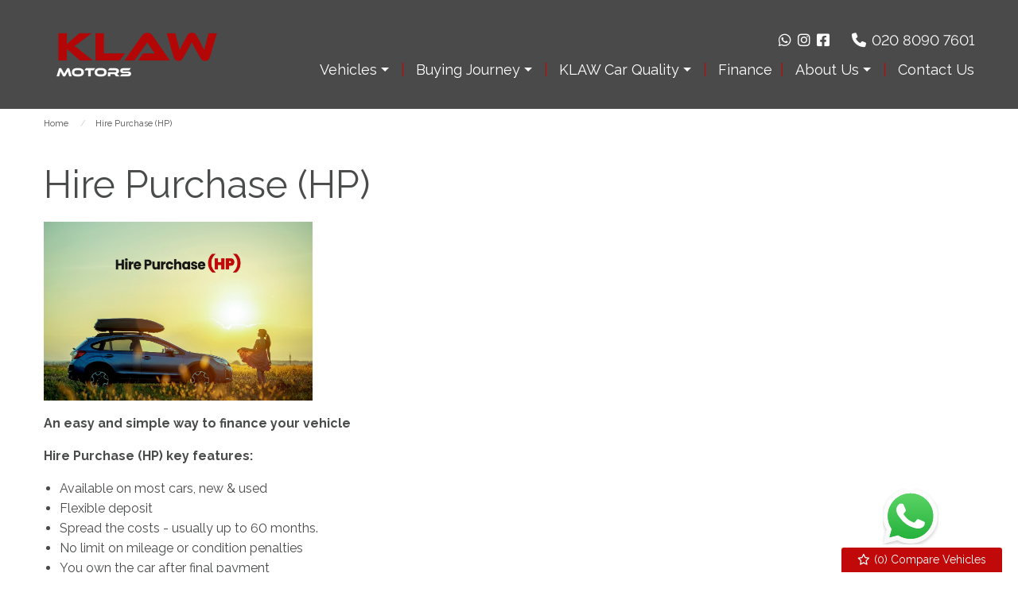

--- FILE ---
content_type: text/html
request_url: https://www.klawmotors.com/hire/
body_size: 9705
content:
<!DOCTYPE html>
<html lang="en" class="no-js">
  <head>
    <meta charset="utf-8">
    <meta name="viewport" content="width=device-width, initial-scale=1">

    
<title>Hire Purchase (HP), Burnham, Buckinghamshire | Klaw Motors</title>
<meta name="description"
  content="Hire Purchase (HP), Burnham, Buckinghamshire" />



    
      <meta property="og:image" content="https://www.klawmotors.com/media/logo.jpg">
    

    

    <script> 
  function checkConsent()
  {
    
    if (document.cookie && document.cookie.indexOf("hasConsent=false") > -1)
    {
        console.log("no consent - skipping ga send");
    }
    else {      
      pushDataLayer();
      initGA();
    }              
  }
  checkConsent();

  function pushDataLayer() {
    window.dataLayer = window.dataLayer || []
    dataLayer.push({
        'User':{
          'ua_Code': 'UA-224055659-1',
          'ga4_Code': 'G-3QD41S2VMV',
          'dealerLocation': 'Burnham',
          'dealerType': 'car',
          'platformType': 'Elite',         
          'addServices': 'Cars',
          'businessName': 'Klaw Motors',
          'domainName': "https://www.klawmotors.com",
          
          'pageType': 'Peripheral Content'
          
        }
    });
  }

  function initGA()
  {
    (function(w,d,s,l,i){w[l]=w[l]||[];w[l].push({'gtm.start':
    new Date().getTime(),event:'gtm.js'});var f=d.getElementsByTagName(s)[0],
    j=d.createElement(s),dl=l!='dataLayer'?'&l='+l:'';j.async=true;j.src=
    'https://www.googletagmanager.com/gtm.js?id='+i+dl;f.parentNode.insertBefore(j,f);
    })(window,document,'script','dataLayer','GTM-TN765JW');
  }
</script>
  

    <script type="text/javascript">
</script>



    
      
        <link rel="canonical" href="https://www.klawmotors.com/hire/" id="canonical" />
      
    

    
      <link rel="icon" href="/favicon.png" />
      <link rel="shortcut icon" href="/favicon.png"/>
    

    <link rel="stylesheet" href="/css/froala_style.min.css">
<link rel="stylesheet" href="/css/app.css">
<link rel="stylesheet" type="text/css" href="/css/slick.css"/>
<link rel="stylesheet" type="text/css" href="/css/slick-theme.css"/>
<link rel="stylesheet" href="/css/fontawesome-all.min.css" />
<link rel="stylesheet" href="/css/leaflet.css" />
<link rel="stylesheet" href="/css/leaflet-gesture-handling.min.css" />
<link rel="stylesheet" href="/css/magnific-popup.css">
    <link rel="stylesheet" href="/styles.css" />
    <link rel="stylesheet" href="https://cdnjs.cloudflare.com/ajax/libs/animate.css/4.1.1/animate.min.css" />

    <link rel="preconnect" href="https://fonts.googleapis.com">
    <link rel="preconnect" href="https://fonts.gstatic.com" crossorigin>
    <link href="https://fonts.googleapis.com/css2?family=Raleway:wght@200;400;700&display=swap" rel="stylesheet">

    
    <style>
      thead, tbody, tfoot, .fr-view table td, .fr-view table th {

border: 0;

}

.l-chat-icon {
right: 100px;
bottom: 35px;
}

    </style>
    

    
    <script type="application/ld+json">
    {
      "@context": "https://schema.org",
      "@type": "AutoDealer",

      
      

      "name": "KLAW MOTORS",
      "image": "https:/www.klawmotors.com/media/logo.jpg",
      "@id": "",
      "url": "https://www.klawmotors.com",
      "address": {
        "@type": "PostalAddress",
        "streetAddress": "Burnham Plants, Nashdom Lane",
        "addressLocality": "Burnham",
        "postalCode": "SL1 8NJ",
        "addressCountry": "GB"
      },
      "geo": {
        "@type": "GeoCoordinates",
        "latitude":  51.55022 ,
        "longitude":  -0.673201 
      },


      
      
      "telephone": "020 8090 7601",
      

      

      "openingHoursSpecification": [
        
        
        {
            "@type": "OpeningHoursSpecification",
            "dayOfWeek": "Monday",
            "opens": "10:00",
            "closes": "18:00"
        },
        
        {
            "@type": "OpeningHoursSpecification",
            "dayOfWeek": "Tuesday",
            "opens": "10:00",
            "closes": "18:00"
        },
        
        {
            "@type": "OpeningHoursSpecification",
            "dayOfWeek": "Wednesday",
            "opens": "10:00",
            "closes": "18:00"
        },
        
        {
            "@type": "OpeningHoursSpecification",
            "dayOfWeek": "Thursday",
            "opens": "10:00",
            "closes": "18:00"
        },
        
        {
            "@type": "OpeningHoursSpecification",
            "dayOfWeek": "Friday",
            "opens": "10:00",
            "closes": "18:00"
        },
        
        {
            "@type": "OpeningHoursSpecification",
            "dayOfWeek": "Saturday",
            "opens": "10:00",
            "closes": "18:00"
        },
        
        {
            "@type": "OpeningHoursSpecification",
            "dayOfWeek": "Sunday",
            "opens": "",
            "closes": ""
        }
        
      ],

      


      
      "department": {
        "@type": "AutoBodyShop",
        "name": "Sales",
        "image": "https:/www.klawmotors.com/media/logo.jpg",
        
        "telephone": "020 8090 7601",
        
        "openingHoursSpecification": [
        
        
        {
            "@type": "OpeningHoursSpecification",
            "dayOfWeek": "Monday",
            "opens": "10:00",
            "closes": "18:00"
        },
        
        {
            "@type": "OpeningHoursSpecification",
            "dayOfWeek": "Tuesday",
            "opens": "10:00",
            "closes": "18:00"
        },
        
        {
            "@type": "OpeningHoursSpecification",
            "dayOfWeek": "Wednesday",
            "opens": "10:00",
            "closes": "18:00"
        },
        
        {
            "@type": "OpeningHoursSpecification",
            "dayOfWeek": "Thursday",
            "opens": "10:00",
            "closes": "18:00"
        },
        
        {
            "@type": "OpeningHoursSpecification",
            "dayOfWeek": "Friday",
            "opens": "10:00",
            "closes": "18:00"
        },
        
        {
            "@type": "OpeningHoursSpecification",
            "dayOfWeek": "Saturday",
            "opens": "10:00",
            "closes": "18:00"
        },
        
        {
            "@type": "OpeningHoursSpecification",
            "dayOfWeek": "Sunday",
            "opens": "",
            "closes": ""
        }
        
        ]
      }
      

      
      
    }
    </script>
    
  </head>

  <body id="pagetop" class="peripheral-content hire-purchase-hp no-toolbar">
    

    
    <noscript><iframe src="https://www.googletagmanager.com/ns.html?id=GTM-TN765JW"
    height="0" width="0" style="display:none;visibility:hidden"></iframe></noscript>
    

    
    

    
        <div class="l-chat-icon">
            <a href="https://wa.me/447723040776" target="_blank">
                <img src="/basemedia/whatsapp.svg" alt="whatsapp">
            </a>
        </div>
    

    

    

    


    <div class="page not-front">
      
      <div class="wrap">
        
<header class="l-header">
  <div class="l-header__inner">

    <div class="l-header__logo">
      <a href="/" rel="home" title="Klaw Motors Home" class="active"><img class="logo" data-icon="" src="/media/logo.jpg" alt="Klaw Motors logo" title="Klaw Motors Home"></a>
    </div>

    <div class="l-header__right">
      <div class="l-header__contact-details">
        <ul class="social header">
  
    
      <li>
        
        <a href="https://wa.me/447723040776" target="_blank" class="ga-header">
        

        <div class="vocabulary-social-media">

            <div class="l-taxonomy-term-social-media--full__icon">
              <div class="field field-name-field-icon">
                <i class="fab fa-whatsapp fa-fw ga-header" aria-hidden="true"></i>
              </div>
            </div>

        </div>

        
        </a>
        

      </li>
    
  
    
      <li>
        
        <a href="https://www.instagram.com/klawmotors/?hl=en" target="_blank" class="ga-header">
        

        <div class="vocabulary-social-media">

            <div class="l-taxonomy-term-social-media--full__icon">
              <div class="field field-name-field-icon">
                <i class="fab fa-instagram fa-fw ga-header" aria-hidden="true"></i>
              </div>
            </div>

        </div>

        
        </a>
        

      </li>
    
  
    
      <li>
        
        <a href="https://www.facebook.com/klawmotors/" target="_blank" class="ga-header">
        

        <div class="vocabulary-social-media">

            <div class="l-taxonomy-term-social-media--full__icon">
              <div class="field field-name-field-icon">
                <i class="fab fa-facebook-square fa-fw ga-header" aria-hidden="true"></i>
              </div>
            </div>

        </div>

        
        </a>
        

      </li>
    
  
    
  
</ul>

        <div class="block-phone-numbers header">

  <button class="button block-phone-numbers__mobile-button" data-open="mobilePhoneNos"><i class="fa fa-phone fa-fw" aria-hidden="true"></i></button>

  <div class="block-phone-numbers__desktop">
    

      
        
          
            
              <div>
                <a href="tel:020%208090%207601">
                  <div class="header-phone">
                    <div class="header-phone__icon">
                      <i class="fa fa-phone fa-fw" aria-hidden="true"></i>
                    </div>
                    <div class="header-phone__label">
                      <div class="field-name-field-label">
                        Get in Touch
                      </div>
                    </div>
                    <div class="header-phone__phone">
                      <div class="field-name-field-phone header">
                        020 8090 7601
                      </div>
                    </div>
                  </div>
                </a>
              </div>
            
          
        
      

    
  </div>

  <div class="reveal block-phone-numbers__mobile" id="mobilePhoneNos" data-reveal>
    <h3>Get in Touch</h3>
    

      
        
          
            
              <div>
                <a href="tel:020%208090%207601">
                  <div class="header-phone">
                    <div class="header-phone__label">
                      <div class="field-name-field-label">
                        Get in Touch
                      </div>
                    </div>
                    <div class="header-phone__phone">
                      <div class="field-name-field-phone header button">
                        020 8090 7601
                      </div>
                    </div>
                  </div>
                </a>
              </div>
            
          
        
      

    
    <a class="close-button block-phone-numbers__mobile-button" data-close aria-label="Close modal">
      <span aria-hidden="true">&times;</span>
    </a>
  </div>


</div>

      </div>
      <div class="l-header__nav">
        <div class="title-bar" data-responsive-toggle="main-menu" data-hide-for="large" data-toggle="menuIcon">
    <a data-toggle="main-menu">
      <div class="title-bar-title">Menu</div>
      <button class="menu-icon" type="button" id="menuIcon" data-toggler=".active"></button>
    </a>
  </div>
  
  <div class="top-bar" id="main-menu">
    <ul class="vertical large-horizontal menu main-menu" data-responsive-menu="accordion large-dropdown">
        
        
        
          
            
                <li class="   vehicles">
                  
                     <a rel="nofollow" class="no-link">
                  
                   
                    <span>Vehicles</span>
                  </a>
                    <ul class="menu">
                      <div class="submenu-wrap">
                        
                          
                              
                              <li class=" stocklist">
                                  <a href="/used/cars/" >
                                    
                                    <span>Stocklist</span>
                                  </a>
                              </li>
                              
                          
                              
                              <li class=" previously-sold">
                                  <a href="/sold-gallery/" >
                                    
                                    <span>Previously Sold</span>
                                  </a>
                              </li>
                              
                          
                      </div>
                    </ul>
                </li>
            
        
          
            
                <li class="   buying-journey">
                  
                    <a href="/buying-journey/" >
                   
                   
                    <span>Buying Journey</span>
                  </a>
                    <ul class="menu">
                      <div class="submenu-wrap">
                        
                        <li class="parent-link hide-for-large js-generated buying-journey"><a class="" href="/buying-journey/">Buying Journey</a></li>
                        
                          
                              
                              <li class=" find-a-car">
                                  <a href="/find-a-car/" >
                                    
                                    <span>Find a Car</span>
                                  </a>
                              </li>
                              
                          
                              
                              <li class=" viewing">
                                  <a href="/viewing/" >
                                    
                                    <span>Viewing</span>
                                  </a>
                              </li>
                              
                          
                              
                              <li class=" test-drive">
                                  <a href="/test-drive/" >
                                    
                                    <span>Test Drive</span>
                                  </a>
                              </li>
                              
                          
                              
                              <li class=" part-exchange">
                                  <a href="/part-exchange/" >
                                    
                                    <span>Part Exchange</span>
                                  </a>
                              </li>
                              
                          
                              
                              <li class=" delivery-or-collection">
                                  <a href="/delivery-collection/" >
                                    
                                    <span>Delivery or Collection</span>
                                  </a>
                              </li>
                              
                          
                              
                              <li class=" after-sales-care">
                                  <a href="/after-sales/" >
                                    
                                    <span>After Sales Care</span>
                                  </a>
                              </li>
                              
                          
                      </div>
                    </ul>
                </li>
            
        
          
            
                <li class="   klaw-car-quality">
                  
                    <a href="/klaw-quality/" >
                   
                   
                    <span>KLAW Car Quality</span>
                  </a>
                    <ul class="menu">
                      <div class="submenu-wrap">
                        
                        <li class="parent-link hide-for-large js-generated klaw-car-quality"><a class="" href="/klaw-quality/">KLAW Car Quality</a></li>
                        
                          
                              
                              <li class=" quality-check">
                                  <a href="/quality/" >
                                    
                                    <span>Quality Check</span>
                                  </a>
                              </li>
                              
                          
                              
                              <li class=" history-check">
                                  <a href="/history/" >
                                    
                                    <span>History Check</span>
                                  </a>
                              </li>
                              
                          
                              
                              <li class=" mot-service">
                                  <a href="/mot-service/" >
                                    
                                    <span>MOT &amp; Service</span>
                                  </a>
                              </li>
                              
                          
                              
                              <li class=" professional-valet">
                                  <a href="/professional-valet/" >
                                    
                                    <span>Professional Valet</span>
                                  </a>
                              </li>
                              
                          
                              
                              <li class=" warranty">
                                  <a href="/warranty/" >
                                    
                                    <span>Warranty</span>
                                  </a>
                              </li>
                              
                          
                      </div>
                    </ul>
                </li>
            
        
          
            
                <li class=" finance">
                    <a href="/finance/" >
                        <span>Finance</span>
                    </a>
                </li>
            
        
          
            
                <li class="   about-us">
                  
                    <a href="/about-us/" >
                   
                   
                    <span>About Us</span>
                  </a>
                    <ul class="menu">
                      <div class="submenu-wrap">
                        
                        <li class="parent-link hide-for-large js-generated about-us"><a class="" href="/about-us/">About Us</a></li>
                        
                          
                              
                              <li class=" reviews">
                                  <a href="/reviews/" >
                                    
                                    <span>Reviews</span>
                                  </a>
                              </li>
                              
                          
                      </div>
                    </ul>
                </li>
            
        
          
            
                <li class=" contact-us">
                    <a href="/contact/" >
                        <span>Contact Us</span>
                    </a>
                </li>
            
        
    </ul>
  </div>
  

    
      </div>

    </div>

  </div>

</header>



  <div class="block-compare-vehicles compare-count">
  <a href="/compare/" id="saved-vehicles" class="ga_push_browser_listener-processed" rel="nofollow">
    <i class="far fa-star fa-fw" aria-hidden="true"></i> (<span id="compare-count"></span>) Compare Vehicles
  </a>
</div>




        
<main class="l-main">

  
<div class="l-breadcrumb">
  <div class="l-breadcrumb__inner">
    <div class="l-breadcrumbs__list">
      <ul class="breadcrumbs invisible">
        
    
    
    
    
    
    
    <li>
      
      <a href="https://www.klawmotors.com/">Home</a>
      
      </li>
      
      
    
    
      
    
    
    <li class="active" >
      
      <a href="https://www.klawmotors.com/hire/">Hire Purchase (HP)</a>
      
      </li>
      
      
      </ul>
    </div>
    
    
  </div>
</div>




  <div class="l-main__inner">
    <div class="l-main-content ">
      <div class="l-node-page--full node-page ">
        <div class="l-node-page--full__wrap">
          
  


          <div class="l-node-page--full__title">
            <h1>Hire Purchase (HP)</h1>
          </div>

          <div class="l-node-page--full__content">

            

            

            <div class="l-node-page--full__body">
              <div class="fr-view"><p><img src="/media/websitemedia/10352/websiteMedia/1615/0d3c8501-e0f5-4c95-a522-daccfb06fc26.jpg" style="width: 338px;" class="fr-fic fr-dib fr-fil" data-id="31157"></p><p><strong>An easy and simple way to finance your vehicle</strong></p><p><strong>Hire Purchase (HP) key features:&nbsp;</strong></p><ul><li>Available on most cars, new &amp; used&nbsp;</li><li>Flexible deposit&nbsp;</li><li>Spread the costs - usually up to 60 months.&nbsp;</li><li>No limit on mileage or condition penalties&nbsp;</li><li>You own the car after final payment</li></ul><p><strong>HP may suit you if: &nbsp;</strong></p><ul><li>You want to own the car at the end of the contract without making a large final payment&nbsp;</li><li>You drive high mileage&nbsp;</li><li>You like to know exactly how much you are paying every month&nbsp;</li><li>You are planning to keep the car at the end of the contract rather than change again soon.</li></ul>
</div>
            </div>

          </div>

          
<div class="l-node-page--full__child-node-list">
<ul class="children">
 
</ul>
</div>


          

        </div>

        
        <div class="l-node-page--full__formrow--outer">
          <div class="l-node-page--full__formrow">
            <div class="l-node-page--full__formrow--inner">
              
  <div class="l-node-page--full__form">
    
        <div class="contact-form">
  <h2>
  
    Enquire About Hire Purchase
  
  </h2>
  <form action="/sendenquiry/" method="POST" id="contact-form" class="enquiry-form">
    <div class="form-row">
      <div class="form-item half">
        <input type="text" name="firstName" placeholder="First Name*" required>
      </div>
      <div class="form-item half">
        <input type="text" name="lastName" placeholder="Last Name*" required>
      </div>
      <div class="form-item half">
        <input type="email" name="email" placeholder="Email*" required>
      </div>
      <div class="form-item half">
        <input type="text" name="phone" placeholder="Telephone*" required minlength="5">
      </div>
      <div class="form-item hidden">
        <input type="text" name="pageTitle" value="Hire Purchase (HP)">
      </div>
      <div class="form-item hidden">
        <input type="text" name="pageUrl" value="https://www.klawmotors.com/hire/">
      </div>
      
      <div class="form-item hidden">
        <input type="text" name="mobile">
      </div>
      
      <div class="form-item">
        <textarea name="message" placeholder="Message*" rows="5" required></textarea>
      </div>
      <div class="form-wrapper">
        
        <div class="form-item">
          <input type="checkbox" name="allowMarketing" value="true"><label>I would like to stay up to date with the latest news and offers from Klaw Motors</label>
        </div>
        
        <input type="hidden" name="chronoCheck" id="chrono-check" value="">        
        <div class="form-submit">
          <button class="g-recaptcha" 
        data-sitekey="6Lfku60pAAAAAOXcci_Pp4Jh0_LQ6xZuRsiyrKLE" 
        data-callback='onSubmit' 
        data-action='submit'
        data-badge='inline' onclick="disableSubmit()"  id="contact_submit">Send</button>
        </div>
      </div>
      <div class="form-item">
        <label class="recaptcha-text">
    This site is protected by reCAPTCHA and the Google
    <a href="https://policies.google.com/privacy" target="_blank">Privacy Policy</a> and
    <a href="https://policies.google.com/terms" target="_blank">Terms of Service</a> apply.
</label>
      </div>
    </div>
  </form>
  
  <script>
    
    function disableSubmit()
    {
      if (document.getElementById("contact-form").reportValidity() ==true)
      {
      setTimeout(() => {  document.getElementById("contact_submit").disabled = true; }, 50);
      }
      else {
        document.getElementById("contact_submit").disabled = false;
      }
     
    }
    function onSubmit(token) {   
      disableSubmit();
      startTime = null;
      const loadTime = window.performance.timing.domContentLoadedEventEnd;
      const currentTime = new Date().getTime();
      var elapsedTime = currentTime - loadTime;
      if (loadTime)
      {
      document.getElementById("chrono-check").value = elapsedTime.toString();
      }
      if (document.getElementById("contact-form").reportValidity() ==true)
      {
      document.getElementById("contact-form").submit();
      }

      
    }   
  </script>
</div>

    

    
  </div>


            </div>
          </div>
        </div>
        

        


      </div>
    </div>

    

  </div>
</main>




      </div>

      <div class="l-footer__images show show show show show show ">
  <div class="l-footer__inner">
    <div class="l-footer__images--wrap">
      <h2>Our Trusted Partners</h2>
      <ul class="footer-images brands">
  
  
  
  
  
  
  
  
    
      

        <li>
          <div class="footer-image">
            
              <img src="/media/websitemedia/10352/websiteImages/4105032d-17c4-408d-8f03-fd742780e40f.png" alt="websitemedia/10352/websiteImages/4105032d-17c4-408d-8f03-fd742780e40f.png">
            
          </div>
        </li>

      
    
  
  
    
      

        <li>
          <div class="footer-image">
            
              <img src="/media/websitemedia/10352/websiteImages/dc13c699-5c04-4dfd-88f8-5664a5843416.png" alt="websitemedia/10352/websiteImages/dc13c699-5c04-4dfd-88f8-5664a5843416.png">
            
          </div>
        </li>

      
    
  
  
    
      

        <li>
          <div class="footer-image">
            
              <img src="/media/websitemedia/10352/websiteImages/b44dc535-69f1-408f-bea2-97409d8eac51.png" alt="websitemedia/10352/websiteImages/b44dc535-69f1-408f-bea2-97409d8eac51.png">
            
          </div>
        </li>

      
    
  
  
    
      

        <li>
          <div class="footer-image">
            
              <img src="/media/websitemedia/10352/websiteImages/2b4add97-e171-4f7b-87a6-65f871167d59.png" alt="websitemedia/10352/websiteImages/2b4add97-e171-4f7b-87a6-65f871167d59.png">
            
          </div>
        </li>

      
    
  
  
    
      

        <li>
          <div class="footer-image">
            
              <img src="/media/websitemedia/10352/websiteImages/3b9d532a-b5b1-49b6-afd7-5c825c72c8f9.svg" alt="websitemedia/10352/websiteImages/3b9d532a-b5b1-49b6-afd7-5c825c72c8f9.svg">
            
          </div>
        </li>

      
    
  
  
    
      

        <li>
          <div class="footer-image">
            
              <img src="/media/websitemedia/10352/websiteImages/a06fe78a-067d-4f1f-893f-5886baf7ecd3.svg" alt="websitemedia/10352/websiteImages/a06fe78a-067d-4f1f-893f-5886baf7ecd3.svg">
            
          </div>
        </li>

      
    
  
  
  
</ul>

    </div>
  </div>
</div>

<div class="l-footer footer">
  <div class="l-footer__inner">

    <div class="l-footer__first">
      <h2>Opening Times</h2>
      

    
    <div class="department-wrap">
      <div class="department-title"><strong>Sales</strong></div>
      <div class="field-name-opening-hours">
        
        
        
        <div class="day day-1">
          <div class="contact-hours__label">
            <div class="field-name-label">
              Monday
            </div>
          </div>
          <div class="contact-hours__hours">
            <div class="field-name-hours">
              
                10:00 - 18:00
              
            </div>
          </div>
        </div>
        
        
        
        
        <div class="day day-2">
          <div class="contact-hours__label">
            <div class="field-name-label">
              Tuesday
            </div>
          </div>
          <div class="contact-hours__hours">
            <div class="field-name-hours">
              
                10:00 - 18:00
              
            </div>
          </div>
        </div>
        
        
        
        
        <div class="day day-3">
          <div class="contact-hours__label">
            <div class="field-name-label">
              Wednesday
            </div>
          </div>
          <div class="contact-hours__hours">
            <div class="field-name-hours">
              
                10:00 - 18:00
              
            </div>
          </div>
        </div>
        
        
        
        
        <div class="day day-4">
          <div class="contact-hours__label">
            <div class="field-name-label">
              Thursday
            </div>
          </div>
          <div class="contact-hours__hours">
            <div class="field-name-hours">
              
                10:00 - 18:00
              
            </div>
          </div>
        </div>
        
        
        
        
        <div class="day day-5">
          <div class="contact-hours__label">
            <div class="field-name-label">
              Friday
            </div>
          </div>
          <div class="contact-hours__hours">
            <div class="field-name-hours">
              
                10:00 - 18:00
              
            </div>
          </div>
        </div>
        
        
        
        
        <div class="day day-6">
          <div class="contact-hours__label">
            <div class="field-name-label">
              Saturday
            </div>
          </div>
          <div class="contact-hours__hours">
            <div class="field-name-hours">
              
                10:00 - 18:00
              
            </div>
          </div>
        </div>
        
        
        
        
        <div class="day day-7">
          <div class="contact-hours__label">
            <div class="field-name-label">
              Sunday
            </div>
          </div>
          <div class="contact-hours__hours">
            <div class="field-name-hours">
              
                Closed
              
            </div>
          </div>
        </div>
        
        
        
        <div class="special-hours day">By Appointment Only</div>
        
      </div>
    </div>

  



      <ul class="footer-images cards">
  
  
    
      

        <li>
          <div class="footer-image">
            
              <img src="/media/websitemedia/10352/websiteImages/d136f755-d36a-4190-b3b4-4ad2be98ec60.png" alt="websitemedia/10352/websiteImages/d136f755-d36a-4190-b3b4-4ad2be98ec60.png">
            
          </div>
        </li>

      
    
  
  
    
      

        <li>
          <div class="footer-image">
            
              <img src="/media/websitemedia/10352/websiteImages/dc357f8c-bbfc-4335-bc65-288643161430.png" alt="websitemedia/10352/websiteImages/dc357f8c-bbfc-4335-bc65-288643161430.png">
            
          </div>
        </li>

      
    
  
  
    
      

        <li>
          <div class="footer-image">
            
              <img src="/media/websitemedia/10352/websiteImages/fe64125d-edd6-430c-b4ca-811759607ce6.png" alt="websitemedia/10352/websiteImages/fe64125d-edd6-430c-b4ca-811759607ce6.png">
            
          </div>
        </li>

      
    
  
  
  
  
  
  
  
  
  
  
  
  
  
  
    
      
    
  
</ul>

    </div>


    <div class="l-footer__second">
      <h2>Contact Us</h2>
      
  
    <div class="node-branch footer-address">
      <div class="field-name-title">KLAW MOTORS</div>
      <div class="field-name-address">
        <div class="thoroughfare">Burnham Plants</div>
        <div class="thoroughfare">Nashdom Lane</div>
        <div class="locality">Burnham</div>
        <div class="state">Bucks</div>
        <div class="postal-code">SL1 8NJ</div>
      </div>
      
    </div>
  


      
  <div class="node-branch footer-legalities">

  <div class="company-reg-no">Company Registration Number: <span>10230253</span></div>
  


  

  </div>


      <span class="view-header">Telephone</span>
      <div class="footer-contact-details">
  <ul class="footer-contact-details__list">
    
    
     
    <li>
      <a href="tel:020%208090%207601">020 8090 7601</a>
    </li>
       
  </ul>
</div>

     
      <ul class="social footer">
  
    
      <li>
        
        <a href="https://wa.me/447723040776" target="_blank" class="ga-footer">
        

        <div class="vocabulary-social-media">

            <div class="l-taxonomy-term-social-media--full__icon">
              <div class="field field-name-field-icon">
                <i class="fab fa-whatsapp ga-footer" aria-hidden="true"></i>
              </div>
            </div>

        </div>

        
        </a>
        

      </li>
    
  
    
      <li>
        
        <a href="https://www.instagram.com/klawmotors/?hl=en" target="_blank" class="ga-footer">
        

        <div class="vocabulary-social-media">

            <div class="l-taxonomy-term-social-media--full__icon">
              <div class="field field-name-field-icon">
                <i class="fab fa-instagram ga-footer" aria-hidden="true"></i>
              </div>
            </div>

        </div>

        
        </a>
        

      </li>
    
  
    
      <li>
        
        <a href="https://www.facebook.com/klawmotors/" target="_blank" class="ga-footer">
        

        <div class="vocabulary-social-media">

            <div class="l-taxonomy-term-social-media--full__icon">
              <div class="field field-name-field-icon">
                <i class="fab fa-facebook-square ga-footer" aria-hidden="true"></i>
              </div>
            </div>

        </div>

        
        </a>
        

      </li>
    
  
    
  
</ul>

    </div>


    <div class="l-footer__third">
      <h2>Vehicles For Sale</h2>
      <div class="view-content">
        
        
        <div class="popular-makes hide">
    <p><strong>The most popular car makes:</strong></p>
    <ul class="vehicle-makes"></ul>
</div>
      </div>
    </div>

  </div>

  <div class="l-footer__fourth-outer">
    <div class="l-footer__fourth">
      <div class="l-footer__fourth-inner">
        <p class="copyright">
  <script type="text/javascript">
    var dt = new Date();
    document.write("&copy; " + dt.getFullYear());
  </script>
  All Rights Reserved Designed by <a href="https://spidersnet.co.uk/" target="_blank"
    rel="follow" style="display: inline-block;"><img src="/basemedia/sn.png" style="height: 20px; margin-bottom: 3px; margin-left: 3px;" alt="Spidersnet"> Spidersnet</a>
</p>

        <ul id="footer-menu" class="footer-nav">
  
  
  
  <li>
    <a href="/cookie-policy/" >
      
      <span>Cookie Policy</span>
    </a>
  </li>
  
  
  
  <li>
    <a href="/disclaimer/" >
      
      <span>Disclaimer</span>
    </a>
  </li>
  
  
  
  <li>
    <a href="/privacy-policy/" >
      
      <span>Privacy Policy</span>
    </a>
  </li>
  
  
  
  <li>
    <a href="/sitemap/" >
      
      <span>Sitemap</span>
    </a>
  </li>
  
  
</ul>

      </div>
    </div>
  </div>

</div>




    </div>

    <script src="/js/lib/jquery.min.js"></script>
<script src="/js/lib/jquery.magnific-popup.min.js"></script>

<script type="text/javascript" src="/js/lib/foundation.min.js"></script>
<script>$(document).foundation();</script>

<script src="/js/lib/dompurify.min.js"></script>

<script src="/js/lib/dropzone.min.js"></script>
<script src="/js/lib/slick.min.js"></script>

<script src="/js/lib/leaflet.min.js"></script>
<script src="/js/lib/leaflet-gesture-handling.min.js"></script>
<script src="https://tiles.unwiredmaps.com/js/leaflet-unwired.js"></script>





    <script src="https://www.google.com/recaptcha/enterprise.js?render=6Lfku60pAAAAAOXcci_Pp4Jh0_LQ6xZuRsiyrKLE"></script>


<script src="/js/lib/cookies-eu-banner.min.js"></script>

<div id="cookies-eu-banner" style="display: none;">
    <div style="display:inline-block;">This website uses cookies to help analyse our website traffic and performance.</div>
    <div style="display:inline-block;">
        <a href="/cookie-policy/"><button id="cookies-eu-more">Read more</button></a>
        <button id="cookies-eu-reject">Reject</button>
        <button id="cookies-eu-accept">Accept</button>
    </div>
</div>
<script> 
    function renderConsent() 
    {    
        var cookiebanner = new CookiesEuBanner(function () {            
},true);
};
renderConsent();</script> 




    <script type="text/javascript" src="/js/dist/main.js"></script>

<script type="text/javascript">
    (function() {
        

        var siteConfig = JSON.stringify(buildSiteConfig());
        
        
        var pageConfig = JSON.stringify(JSON.parse("{\"date\":\"2022-02-14T00:00:00Z\",\"draft\":false,\"enquiry_form_title\":\"Enquire About Hire Purchase\",\"form\":\"General Enquiry\",\"id\":\"57341\",\"iscjklanguage\":false,\"lastmod\":\"2022-02-14T00:00:00Z\",\"name\":\"Hire Purchase (HP)\",\"page_type\":\"Peripheral Content\",\"publishdate\":\"2022-02-14T00:00:00Z\",\"px_vehicle_type\":\"car\",\"show_sidebar\":false,\"sitemap_include\":true,\"title\":\"Hire Purchase (HP)\",\"url\":\"/hire/\"}"));
        
        SNAPIJS.App.Run(
            siteConfig,
            pageConfig,
            JSON.stringify(buildDealerBranches())
        );

        function buildSiteConfig() {
            return {
                "snapi_baseurl": "\/v1",
                "vehicle_type": "car",
                "seo": {
                    "seo_town": "Burnham",
                    "seo_county": "Buckinghamshire"
                },
                "dealer_name": "Klaw Motors",
                "latest_panel_behaviour": "any",
                "latest_panel_behaviour_show_monthly_price_on": "home,main",
                "module_latest_vehicles_slider": JSON.parse("{\"home\":{\"dom_element_id\":\"latestVehiclesHomeSlider\",\"dom_template_element_id\":\"LatestVehiclesHomeTemplate\",\"equal_height\":true,\"image_header_html_template\":\"%vehicle_make_display% %vehicle_model_display%\",\"image_size\":\"i800x600\",\"number_of_items_to_display\":8,\"show_monthly_payment\":true,\"show_price\":true,\"show_section_header\":false,\"slick_settings\":\"{\\n          \\\"slidesToShow\\\": 1,\\n          \\\"slidesToScroll\\\": 1,\\n          \\\"arrows\\\": false,\\n          \\\"autoplay\\\": true,\\n          \\\"autoplaySpeed\\\": 3000,\\n          \\\"mobileFirst\\\": true,\\n          \\\"responsive\\\": [\\n          {\\n              \\\"breakpoint\\\": 767,\\n              \\\"settings\\\": {\\n                  \\\"slidesToShow\\\": 2,\\n                  \\\"autoplay\\\": true\\n              }\\n          },\\n          {\\n              \\\"breakpoint\\\": 1023,\\n              \\\"settings\\\": {\\n                  \\\"slidesToShow\\\": 4,\\n                  \\\"autoplay\\\": true\\n              }\\n          }]\\n      }\"},\"main\":{\"dom_element_id\":\"latestVehiclesSlider\",\"dom_template_element_id\":\"LatestVehiclesTemplate\",\"equal_height\":false,\"image_header_html_template\":\"%vehicle_make_display% %vehicle_model_display%\",\"image_size\":\"i320x240\",\"include_on_homepage\":false,\"number_of_items_to_display\":20,\"show_monthly_payment\":true,\"show_price\":true,\"show_section_header\":true,\"slick_settings\":\"{\\n          \\\"slidesToShow\\\": 1,\\n          \\\"slidesToScroll\\\": 1,\\n          \\\"arrows\\\": true,\\n          \\\"prevArrow\\\": \\\"\\u003cspan class='slick-prev main'\\u003e\\u0026lt;\\u003c/span\\u003e\\\",\\n          \\\"nextArrow\\\": \\\"\\u003cspan class='slick-next main'\\u003e\\u0026gt;\\u003c/span\\u003e\\\",\\n          \\\"autoplay\\\": true,\\n          \\\"autoplaySpeed\\\": 3000\\n      }\"}}"),
                "vehicle_details_page": JSON.parse("null"),
                "module_page_content_image_slider": JSON.parse("{\"dom_selector\":\".slick--page-image\",\"settings\":{\"arrows\":false,\"autoplay\":true,\"autoplayspeed\":3000,\"cssease\":\"linear\",\"fade\":true,\"slidestoscroll\":1,\"slidestoshow\":1}}"),
                "module_popular_makes": JSON.parse("{}"),
                "menutop": JSON.parse("null"),
                "mainmenu": JSON.parse("[{\"ConfiguredURL\":\"\",\"Page\":null,\"Name\":\"Vehicles\",\"Menu\":\"main\",\"Identifier\":\"a1387efc-3f29-4ab8-a184-865205e47b20\",\"Pre\":\"\",\"Post\":\"\",\"Weight\":1,\"Parent\":\"\",\"Children\":[{\"ConfiguredURL\":\"/used/cars/\",\"Page\":null,\"Name\":\"Stocklist\",\"Menu\":\"main\",\"Identifier\":\"9b646b1c-17a8-427d-9708-0fc7e2a30f87\",\"Pre\":\"\",\"Post\":\"\",\"Weight\":1,\"Parent\":\"a1387efc-3f29-4ab8-a184-865205e47b20\",\"Children\":null},{\"ConfiguredURL\":\"/sold-gallery/\",\"Page\":null,\"Name\":\"Previously Sold\",\"Menu\":\"main\",\"Identifier\":\"845c3c6b-b71a-4897-b1c3-8dfb0783f48c\",\"Pre\":\"\",\"Post\":\"\",\"Weight\":3,\"Parent\":\"a1387efc-3f29-4ab8-a184-865205e47b20\",\"Children\":null}]},{\"ConfiguredURL\":\"/buying-journey/\",\"Page\":null,\"Name\":\"Buying Journey\",\"Menu\":\"main\",\"Identifier\":\"a7d346bc-3a44-4238-a28d-73143312889b\",\"Pre\":\"\",\"Post\":\"\",\"Weight\":2,\"Parent\":\"\",\"Children\":[{\"ConfiguredURL\":\"/find-a-car/\",\"Page\":null,\"Name\":\"Find a Car\",\"Menu\":\"main\",\"Identifier\":\"89dcfce0-d9aa-44a2-ab6b-9aaf8bf988bf\",\"Pre\":\"\",\"Post\":\"\",\"Weight\":1,\"Parent\":\"a7d346bc-3a44-4238-a28d-73143312889b\",\"Children\":null},{\"ConfiguredURL\":\"/viewing/\",\"Page\":null,\"Name\":\"Viewing\",\"Menu\":\"main\",\"Identifier\":\"e45deabb-0194-4557-ae02-b5531846811e\",\"Pre\":\"\",\"Post\":\"\",\"Weight\":2,\"Parent\":\"a7d346bc-3a44-4238-a28d-73143312889b\",\"Children\":null},{\"ConfiguredURL\":\"/test-drive/\",\"Page\":null,\"Name\":\"Test Drive\",\"Menu\":\"main\",\"Identifier\":\"92f5786b-db29-4416-b2b3-200665d6050f\",\"Pre\":\"\",\"Post\":\"\",\"Weight\":3,\"Parent\":\"a7d346bc-3a44-4238-a28d-73143312889b\",\"Children\":null},{\"ConfiguredURL\":\"/part-exchange/\",\"Page\":null,\"Name\":\"Part Exchange\",\"Menu\":\"main\",\"Identifier\":\"267c8015-ba55-4dcf-a183-739c04eba80f\",\"Pre\":\"\",\"Post\":\"\",\"Weight\":4,\"Parent\":\"a7d346bc-3a44-4238-a28d-73143312889b\",\"Children\":null},{\"ConfiguredURL\":\"/delivery-collection/\",\"Page\":null,\"Name\":\"Delivery or Collection\",\"Menu\":\"main\",\"Identifier\":\"ec4fc4ff-bcbd-4da2-98b5-876b3c8880ee\",\"Pre\":\"\",\"Post\":\"\",\"Weight\":5,\"Parent\":\"a7d346bc-3a44-4238-a28d-73143312889b\",\"Children\":null},{\"ConfiguredURL\":\"/after-sales/\",\"Page\":null,\"Name\":\"After Sales Care\",\"Menu\":\"main\",\"Identifier\":\"e64c6961-c004-4435-8779-416c6cc703ea\",\"Pre\":\"\",\"Post\":\"\",\"Weight\":6,\"Parent\":\"a7d346bc-3a44-4238-a28d-73143312889b\",\"Children\":null}]},{\"ConfiguredURL\":\"/klaw-quality/\",\"Page\":null,\"Name\":\"KLAW Car Quality\",\"Menu\":\"main\",\"Identifier\":\"966eec82-2aae-41ae-9f3a-e252f7df5a15\",\"Pre\":\"\",\"Post\":\"\",\"Weight\":3,\"Parent\":\"\",\"Children\":[{\"ConfiguredURL\":\"/quality/\",\"Page\":null,\"Name\":\"Quality Check\",\"Menu\":\"main\",\"Identifier\":\"1d4528a3-25ad-452a-a418-e04fbde2b52f\",\"Pre\":\"\",\"Post\":\"\",\"Weight\":1,\"Parent\":\"966eec82-2aae-41ae-9f3a-e252f7df5a15\",\"Children\":null},{\"ConfiguredURL\":\"/history/\",\"Page\":null,\"Name\":\"History Check\",\"Menu\":\"main\",\"Identifier\":\"6bb1b211-aa98-4338-a673-110fbb965da6\",\"Pre\":\"\",\"Post\":\"\",\"Weight\":2,\"Parent\":\"966eec82-2aae-41ae-9f3a-e252f7df5a15\",\"Children\":null},{\"ConfiguredURL\":\"/mot-service/\",\"Page\":null,\"Name\":\"MOT \\u0026 Service\",\"Menu\":\"main\",\"Identifier\":\"c110b448-53bb-48e1-9336-64f173ffea29\",\"Pre\":\"\",\"Post\":\"\",\"Weight\":3,\"Parent\":\"966eec82-2aae-41ae-9f3a-e252f7df5a15\",\"Children\":null},{\"ConfiguredURL\":\"/professional-valet/\",\"Page\":null,\"Name\":\"Professional Valet\",\"Menu\":\"main\",\"Identifier\":\"98bd2c99-6075-46f9-931e-b3385646d5ec\",\"Pre\":\"\",\"Post\":\"\",\"Weight\":4,\"Parent\":\"966eec82-2aae-41ae-9f3a-e252f7df5a15\",\"Children\":null},{\"ConfiguredURL\":\"/warranty/\",\"Page\":null,\"Name\":\"Warranty\",\"Menu\":\"main\",\"Identifier\":\"7c65ef57-f977-4308-b8eb-e23246d9486c\",\"Pre\":\"\",\"Post\":\"\",\"Weight\":5,\"Parent\":\"966eec82-2aae-41ae-9f3a-e252f7df5a15\",\"Children\":null}]},{\"ConfiguredURL\":\"/finance/\",\"Page\":null,\"Name\":\"Finance\",\"Menu\":\"main\",\"Identifier\":\"5cf88c7f-7a6b-4d73-bf9b-1b6c42fbb3b5\",\"Pre\":\"\",\"Post\":\"\",\"Weight\":4,\"Parent\":\"\",\"Children\":null},{\"ConfiguredURL\":\"/about-us/\",\"Page\":null,\"Name\":\"About Us\",\"Menu\":\"main\",\"Identifier\":\"19190c17-0830-4b22-bc40-e91193df0195\",\"Pre\":\"\",\"Post\":\"\",\"Weight\":5,\"Parent\":\"\",\"Children\":[{\"ConfiguredURL\":\"/reviews/\",\"Page\":null,\"Name\":\"Reviews\",\"Menu\":\"main\",\"Identifier\":\"885e189c-571c-4d1b-b608-775936d46a22\",\"Pre\":\"\",\"Post\":\"\",\"Weight\":1,\"Parent\":\"19190c17-0830-4b22-bc40-e91193df0195\",\"Children\":null}]},{\"ConfiguredURL\":\"/contact/\",\"Page\":null,\"Name\":\"Contact Us\",\"Menu\":\"main\",\"Identifier\":\"66fa0247-aabb-4adb-8cd9-9ff197f4d46e\",\"Pre\":\"\",\"Post\":\"\",\"Weight\":6,\"Parent\":\"\",\"Children\":null}]"),
                
                "search": JSON.parse("{\"advanced\":{\"advanced_search_button_text\":\"Advanced Options\",\"advanced_search_collapse_button_text\":\"Less Options\",\"default_vehicle_status\":\"used\",\"finance_search_section_default\":\"used cars\",\"vehicle_statuses\":[\"used\"]},\"items_per_page\":20,\"price_display_default\":\"full price\",\"price_dropdown_default\":\"full price\",\"search_button_text\":\"Search\",\"search_price_increment\":500,\"search_title\":\"Used Search\",\"search_type\":\"basic\",\"sort_by\":\"price\",\"sort_order\":\"desc\"}"),
                
                "finance": JSON.parse("{\"api_key_username\":\"I862P1d4Mc45Cbo24l\",\"compliance_guys\":false,\"default_deposit_amount\":0,\"default_deposit_percentage\":10,\"default_mileage\":10000,\"default_term\":60,\"deposit_amount_options\":[0,500,1000,2000,3000,4000,5000,6000,7000,8000,9000,10000,20000,30000,40000,50000,60000,70000,80000],\"deposit_percentage_options\":[0,10,20,30,40,50,60,70],\"enable_fastcheck\":false,\"enable_tcg_enquiry_checkboxes\":false,\"finance_checker\":\"none\",\"finance_cta\":\"none\",\"mileage_options\":[0,5000,10000,15000,20000,25000,30000],\"provider\":\"codeweavers\",\"reserve_amount\":99,\"reserve_button_type\":\"none\",\"term_options\":[12,18,24,30,36,42,48,54,60]}"),
                "service_quotation_tool": JSON.parse( null ),
                "module_vehicle_branch_details": JSON.parse("{}"),
                "stickynav": JSON.parse("null"),
                
                "enable_custom_vehicle_image_ratio": false,
                
                
                "module_similar_vehicles_slider": undefined
                ,
                "enable_all_stock":  false ,
                "map": JSON.parse("null")
            };
        }

        function buildDealerBranches() {
            return [
                
                {
                    id: "9",
                    name: "KLAW MOTORS",
                    addr1: "Burnham Plants",
                    addr2: "Nashdom Lane",
                    town: "Burnham",
                    county: "Bucks",
                    postcode: "SL1 8NJ",
                    latLong: ["51.55022", "-0.673201"],
                    departments: [
                        
                        {
                            name: "Sales",
                            departmentalPhoneNumbers: [
                                
                                    {
                                        "label": "Get in Touch",
                                        "phoneNumber": "020 8090 7601"
                                    },
                                
                            ]
                        },
                        
                    ]
                },
                
            ];
        }
    })();
</script>


    <script type="text/javascript" src="/js/custom.js"></script>

    <script type="text/javascript" src="https://plugins.codeweavers.net/scripts/v1/platform/ecommerce?ApiKey=I862P1d4Mc45Cbo24l"></script>


  <script defer src="https://static.cloudflareinsights.com/beacon.min.js/vcd15cbe7772f49c399c6a5babf22c1241717689176015" integrity="sha512-ZpsOmlRQV6y907TI0dKBHq9Md29nnaEIPlkf84rnaERnq6zvWvPUqr2ft8M1aS28oN72PdrCzSjY4U6VaAw1EQ==" data-cf-beacon='{"version":"2024.11.0","token":"29bf04dd36eb4c658b50b96abc412d02","r":1,"server_timing":{"name":{"cfCacheStatus":true,"cfEdge":true,"cfExtPri":true,"cfL4":true,"cfOrigin":true,"cfSpeedBrain":true},"location_startswith":null}}' crossorigin="anonymous"></script>
</body>
</html>


--- FILE ---
content_type: text/html; charset=utf-8
request_url: https://www.google.com/recaptcha/enterprise/anchor?ar=1&k=6Lfku60pAAAAAOXcci_Pp4Jh0_LQ6xZuRsiyrKLE&co=aHR0cHM6Ly93d3cua2xhd21vdG9ycy5jb206NDQz&hl=en&v=N67nZn4AqZkNcbeMu4prBgzg&size=invisible&anchor-ms=20000&execute-ms=30000&cb=gnog0uov9qh1
body_size: 48714
content:
<!DOCTYPE HTML><html dir="ltr" lang="en"><head><meta http-equiv="Content-Type" content="text/html; charset=UTF-8">
<meta http-equiv="X-UA-Compatible" content="IE=edge">
<title>reCAPTCHA</title>
<style type="text/css">
/* cyrillic-ext */
@font-face {
  font-family: 'Roboto';
  font-style: normal;
  font-weight: 400;
  font-stretch: 100%;
  src: url(//fonts.gstatic.com/s/roboto/v48/KFO7CnqEu92Fr1ME7kSn66aGLdTylUAMa3GUBHMdazTgWw.woff2) format('woff2');
  unicode-range: U+0460-052F, U+1C80-1C8A, U+20B4, U+2DE0-2DFF, U+A640-A69F, U+FE2E-FE2F;
}
/* cyrillic */
@font-face {
  font-family: 'Roboto';
  font-style: normal;
  font-weight: 400;
  font-stretch: 100%;
  src: url(//fonts.gstatic.com/s/roboto/v48/KFO7CnqEu92Fr1ME7kSn66aGLdTylUAMa3iUBHMdazTgWw.woff2) format('woff2');
  unicode-range: U+0301, U+0400-045F, U+0490-0491, U+04B0-04B1, U+2116;
}
/* greek-ext */
@font-face {
  font-family: 'Roboto';
  font-style: normal;
  font-weight: 400;
  font-stretch: 100%;
  src: url(//fonts.gstatic.com/s/roboto/v48/KFO7CnqEu92Fr1ME7kSn66aGLdTylUAMa3CUBHMdazTgWw.woff2) format('woff2');
  unicode-range: U+1F00-1FFF;
}
/* greek */
@font-face {
  font-family: 'Roboto';
  font-style: normal;
  font-weight: 400;
  font-stretch: 100%;
  src: url(//fonts.gstatic.com/s/roboto/v48/KFO7CnqEu92Fr1ME7kSn66aGLdTylUAMa3-UBHMdazTgWw.woff2) format('woff2');
  unicode-range: U+0370-0377, U+037A-037F, U+0384-038A, U+038C, U+038E-03A1, U+03A3-03FF;
}
/* math */
@font-face {
  font-family: 'Roboto';
  font-style: normal;
  font-weight: 400;
  font-stretch: 100%;
  src: url(//fonts.gstatic.com/s/roboto/v48/KFO7CnqEu92Fr1ME7kSn66aGLdTylUAMawCUBHMdazTgWw.woff2) format('woff2');
  unicode-range: U+0302-0303, U+0305, U+0307-0308, U+0310, U+0312, U+0315, U+031A, U+0326-0327, U+032C, U+032F-0330, U+0332-0333, U+0338, U+033A, U+0346, U+034D, U+0391-03A1, U+03A3-03A9, U+03B1-03C9, U+03D1, U+03D5-03D6, U+03F0-03F1, U+03F4-03F5, U+2016-2017, U+2034-2038, U+203C, U+2040, U+2043, U+2047, U+2050, U+2057, U+205F, U+2070-2071, U+2074-208E, U+2090-209C, U+20D0-20DC, U+20E1, U+20E5-20EF, U+2100-2112, U+2114-2115, U+2117-2121, U+2123-214F, U+2190, U+2192, U+2194-21AE, U+21B0-21E5, U+21F1-21F2, U+21F4-2211, U+2213-2214, U+2216-22FF, U+2308-230B, U+2310, U+2319, U+231C-2321, U+2336-237A, U+237C, U+2395, U+239B-23B7, U+23D0, U+23DC-23E1, U+2474-2475, U+25AF, U+25B3, U+25B7, U+25BD, U+25C1, U+25CA, U+25CC, U+25FB, U+266D-266F, U+27C0-27FF, U+2900-2AFF, U+2B0E-2B11, U+2B30-2B4C, U+2BFE, U+3030, U+FF5B, U+FF5D, U+1D400-1D7FF, U+1EE00-1EEFF;
}
/* symbols */
@font-face {
  font-family: 'Roboto';
  font-style: normal;
  font-weight: 400;
  font-stretch: 100%;
  src: url(//fonts.gstatic.com/s/roboto/v48/KFO7CnqEu92Fr1ME7kSn66aGLdTylUAMaxKUBHMdazTgWw.woff2) format('woff2');
  unicode-range: U+0001-000C, U+000E-001F, U+007F-009F, U+20DD-20E0, U+20E2-20E4, U+2150-218F, U+2190, U+2192, U+2194-2199, U+21AF, U+21E6-21F0, U+21F3, U+2218-2219, U+2299, U+22C4-22C6, U+2300-243F, U+2440-244A, U+2460-24FF, U+25A0-27BF, U+2800-28FF, U+2921-2922, U+2981, U+29BF, U+29EB, U+2B00-2BFF, U+4DC0-4DFF, U+FFF9-FFFB, U+10140-1018E, U+10190-1019C, U+101A0, U+101D0-101FD, U+102E0-102FB, U+10E60-10E7E, U+1D2C0-1D2D3, U+1D2E0-1D37F, U+1F000-1F0FF, U+1F100-1F1AD, U+1F1E6-1F1FF, U+1F30D-1F30F, U+1F315, U+1F31C, U+1F31E, U+1F320-1F32C, U+1F336, U+1F378, U+1F37D, U+1F382, U+1F393-1F39F, U+1F3A7-1F3A8, U+1F3AC-1F3AF, U+1F3C2, U+1F3C4-1F3C6, U+1F3CA-1F3CE, U+1F3D4-1F3E0, U+1F3ED, U+1F3F1-1F3F3, U+1F3F5-1F3F7, U+1F408, U+1F415, U+1F41F, U+1F426, U+1F43F, U+1F441-1F442, U+1F444, U+1F446-1F449, U+1F44C-1F44E, U+1F453, U+1F46A, U+1F47D, U+1F4A3, U+1F4B0, U+1F4B3, U+1F4B9, U+1F4BB, U+1F4BF, U+1F4C8-1F4CB, U+1F4D6, U+1F4DA, U+1F4DF, U+1F4E3-1F4E6, U+1F4EA-1F4ED, U+1F4F7, U+1F4F9-1F4FB, U+1F4FD-1F4FE, U+1F503, U+1F507-1F50B, U+1F50D, U+1F512-1F513, U+1F53E-1F54A, U+1F54F-1F5FA, U+1F610, U+1F650-1F67F, U+1F687, U+1F68D, U+1F691, U+1F694, U+1F698, U+1F6AD, U+1F6B2, U+1F6B9-1F6BA, U+1F6BC, U+1F6C6-1F6CF, U+1F6D3-1F6D7, U+1F6E0-1F6EA, U+1F6F0-1F6F3, U+1F6F7-1F6FC, U+1F700-1F7FF, U+1F800-1F80B, U+1F810-1F847, U+1F850-1F859, U+1F860-1F887, U+1F890-1F8AD, U+1F8B0-1F8BB, U+1F8C0-1F8C1, U+1F900-1F90B, U+1F93B, U+1F946, U+1F984, U+1F996, U+1F9E9, U+1FA00-1FA6F, U+1FA70-1FA7C, U+1FA80-1FA89, U+1FA8F-1FAC6, U+1FACE-1FADC, U+1FADF-1FAE9, U+1FAF0-1FAF8, U+1FB00-1FBFF;
}
/* vietnamese */
@font-face {
  font-family: 'Roboto';
  font-style: normal;
  font-weight: 400;
  font-stretch: 100%;
  src: url(//fonts.gstatic.com/s/roboto/v48/KFO7CnqEu92Fr1ME7kSn66aGLdTylUAMa3OUBHMdazTgWw.woff2) format('woff2');
  unicode-range: U+0102-0103, U+0110-0111, U+0128-0129, U+0168-0169, U+01A0-01A1, U+01AF-01B0, U+0300-0301, U+0303-0304, U+0308-0309, U+0323, U+0329, U+1EA0-1EF9, U+20AB;
}
/* latin-ext */
@font-face {
  font-family: 'Roboto';
  font-style: normal;
  font-weight: 400;
  font-stretch: 100%;
  src: url(//fonts.gstatic.com/s/roboto/v48/KFO7CnqEu92Fr1ME7kSn66aGLdTylUAMa3KUBHMdazTgWw.woff2) format('woff2');
  unicode-range: U+0100-02BA, U+02BD-02C5, U+02C7-02CC, U+02CE-02D7, U+02DD-02FF, U+0304, U+0308, U+0329, U+1D00-1DBF, U+1E00-1E9F, U+1EF2-1EFF, U+2020, U+20A0-20AB, U+20AD-20C0, U+2113, U+2C60-2C7F, U+A720-A7FF;
}
/* latin */
@font-face {
  font-family: 'Roboto';
  font-style: normal;
  font-weight: 400;
  font-stretch: 100%;
  src: url(//fonts.gstatic.com/s/roboto/v48/KFO7CnqEu92Fr1ME7kSn66aGLdTylUAMa3yUBHMdazQ.woff2) format('woff2');
  unicode-range: U+0000-00FF, U+0131, U+0152-0153, U+02BB-02BC, U+02C6, U+02DA, U+02DC, U+0304, U+0308, U+0329, U+2000-206F, U+20AC, U+2122, U+2191, U+2193, U+2212, U+2215, U+FEFF, U+FFFD;
}
/* cyrillic-ext */
@font-face {
  font-family: 'Roboto';
  font-style: normal;
  font-weight: 500;
  font-stretch: 100%;
  src: url(//fonts.gstatic.com/s/roboto/v48/KFO7CnqEu92Fr1ME7kSn66aGLdTylUAMa3GUBHMdazTgWw.woff2) format('woff2');
  unicode-range: U+0460-052F, U+1C80-1C8A, U+20B4, U+2DE0-2DFF, U+A640-A69F, U+FE2E-FE2F;
}
/* cyrillic */
@font-face {
  font-family: 'Roboto';
  font-style: normal;
  font-weight: 500;
  font-stretch: 100%;
  src: url(//fonts.gstatic.com/s/roboto/v48/KFO7CnqEu92Fr1ME7kSn66aGLdTylUAMa3iUBHMdazTgWw.woff2) format('woff2');
  unicode-range: U+0301, U+0400-045F, U+0490-0491, U+04B0-04B1, U+2116;
}
/* greek-ext */
@font-face {
  font-family: 'Roboto';
  font-style: normal;
  font-weight: 500;
  font-stretch: 100%;
  src: url(//fonts.gstatic.com/s/roboto/v48/KFO7CnqEu92Fr1ME7kSn66aGLdTylUAMa3CUBHMdazTgWw.woff2) format('woff2');
  unicode-range: U+1F00-1FFF;
}
/* greek */
@font-face {
  font-family: 'Roboto';
  font-style: normal;
  font-weight: 500;
  font-stretch: 100%;
  src: url(//fonts.gstatic.com/s/roboto/v48/KFO7CnqEu92Fr1ME7kSn66aGLdTylUAMa3-UBHMdazTgWw.woff2) format('woff2');
  unicode-range: U+0370-0377, U+037A-037F, U+0384-038A, U+038C, U+038E-03A1, U+03A3-03FF;
}
/* math */
@font-face {
  font-family: 'Roboto';
  font-style: normal;
  font-weight: 500;
  font-stretch: 100%;
  src: url(//fonts.gstatic.com/s/roboto/v48/KFO7CnqEu92Fr1ME7kSn66aGLdTylUAMawCUBHMdazTgWw.woff2) format('woff2');
  unicode-range: U+0302-0303, U+0305, U+0307-0308, U+0310, U+0312, U+0315, U+031A, U+0326-0327, U+032C, U+032F-0330, U+0332-0333, U+0338, U+033A, U+0346, U+034D, U+0391-03A1, U+03A3-03A9, U+03B1-03C9, U+03D1, U+03D5-03D6, U+03F0-03F1, U+03F4-03F5, U+2016-2017, U+2034-2038, U+203C, U+2040, U+2043, U+2047, U+2050, U+2057, U+205F, U+2070-2071, U+2074-208E, U+2090-209C, U+20D0-20DC, U+20E1, U+20E5-20EF, U+2100-2112, U+2114-2115, U+2117-2121, U+2123-214F, U+2190, U+2192, U+2194-21AE, U+21B0-21E5, U+21F1-21F2, U+21F4-2211, U+2213-2214, U+2216-22FF, U+2308-230B, U+2310, U+2319, U+231C-2321, U+2336-237A, U+237C, U+2395, U+239B-23B7, U+23D0, U+23DC-23E1, U+2474-2475, U+25AF, U+25B3, U+25B7, U+25BD, U+25C1, U+25CA, U+25CC, U+25FB, U+266D-266F, U+27C0-27FF, U+2900-2AFF, U+2B0E-2B11, U+2B30-2B4C, U+2BFE, U+3030, U+FF5B, U+FF5D, U+1D400-1D7FF, U+1EE00-1EEFF;
}
/* symbols */
@font-face {
  font-family: 'Roboto';
  font-style: normal;
  font-weight: 500;
  font-stretch: 100%;
  src: url(//fonts.gstatic.com/s/roboto/v48/KFO7CnqEu92Fr1ME7kSn66aGLdTylUAMaxKUBHMdazTgWw.woff2) format('woff2');
  unicode-range: U+0001-000C, U+000E-001F, U+007F-009F, U+20DD-20E0, U+20E2-20E4, U+2150-218F, U+2190, U+2192, U+2194-2199, U+21AF, U+21E6-21F0, U+21F3, U+2218-2219, U+2299, U+22C4-22C6, U+2300-243F, U+2440-244A, U+2460-24FF, U+25A0-27BF, U+2800-28FF, U+2921-2922, U+2981, U+29BF, U+29EB, U+2B00-2BFF, U+4DC0-4DFF, U+FFF9-FFFB, U+10140-1018E, U+10190-1019C, U+101A0, U+101D0-101FD, U+102E0-102FB, U+10E60-10E7E, U+1D2C0-1D2D3, U+1D2E0-1D37F, U+1F000-1F0FF, U+1F100-1F1AD, U+1F1E6-1F1FF, U+1F30D-1F30F, U+1F315, U+1F31C, U+1F31E, U+1F320-1F32C, U+1F336, U+1F378, U+1F37D, U+1F382, U+1F393-1F39F, U+1F3A7-1F3A8, U+1F3AC-1F3AF, U+1F3C2, U+1F3C4-1F3C6, U+1F3CA-1F3CE, U+1F3D4-1F3E0, U+1F3ED, U+1F3F1-1F3F3, U+1F3F5-1F3F7, U+1F408, U+1F415, U+1F41F, U+1F426, U+1F43F, U+1F441-1F442, U+1F444, U+1F446-1F449, U+1F44C-1F44E, U+1F453, U+1F46A, U+1F47D, U+1F4A3, U+1F4B0, U+1F4B3, U+1F4B9, U+1F4BB, U+1F4BF, U+1F4C8-1F4CB, U+1F4D6, U+1F4DA, U+1F4DF, U+1F4E3-1F4E6, U+1F4EA-1F4ED, U+1F4F7, U+1F4F9-1F4FB, U+1F4FD-1F4FE, U+1F503, U+1F507-1F50B, U+1F50D, U+1F512-1F513, U+1F53E-1F54A, U+1F54F-1F5FA, U+1F610, U+1F650-1F67F, U+1F687, U+1F68D, U+1F691, U+1F694, U+1F698, U+1F6AD, U+1F6B2, U+1F6B9-1F6BA, U+1F6BC, U+1F6C6-1F6CF, U+1F6D3-1F6D7, U+1F6E0-1F6EA, U+1F6F0-1F6F3, U+1F6F7-1F6FC, U+1F700-1F7FF, U+1F800-1F80B, U+1F810-1F847, U+1F850-1F859, U+1F860-1F887, U+1F890-1F8AD, U+1F8B0-1F8BB, U+1F8C0-1F8C1, U+1F900-1F90B, U+1F93B, U+1F946, U+1F984, U+1F996, U+1F9E9, U+1FA00-1FA6F, U+1FA70-1FA7C, U+1FA80-1FA89, U+1FA8F-1FAC6, U+1FACE-1FADC, U+1FADF-1FAE9, U+1FAF0-1FAF8, U+1FB00-1FBFF;
}
/* vietnamese */
@font-face {
  font-family: 'Roboto';
  font-style: normal;
  font-weight: 500;
  font-stretch: 100%;
  src: url(//fonts.gstatic.com/s/roboto/v48/KFO7CnqEu92Fr1ME7kSn66aGLdTylUAMa3OUBHMdazTgWw.woff2) format('woff2');
  unicode-range: U+0102-0103, U+0110-0111, U+0128-0129, U+0168-0169, U+01A0-01A1, U+01AF-01B0, U+0300-0301, U+0303-0304, U+0308-0309, U+0323, U+0329, U+1EA0-1EF9, U+20AB;
}
/* latin-ext */
@font-face {
  font-family: 'Roboto';
  font-style: normal;
  font-weight: 500;
  font-stretch: 100%;
  src: url(//fonts.gstatic.com/s/roboto/v48/KFO7CnqEu92Fr1ME7kSn66aGLdTylUAMa3KUBHMdazTgWw.woff2) format('woff2');
  unicode-range: U+0100-02BA, U+02BD-02C5, U+02C7-02CC, U+02CE-02D7, U+02DD-02FF, U+0304, U+0308, U+0329, U+1D00-1DBF, U+1E00-1E9F, U+1EF2-1EFF, U+2020, U+20A0-20AB, U+20AD-20C0, U+2113, U+2C60-2C7F, U+A720-A7FF;
}
/* latin */
@font-face {
  font-family: 'Roboto';
  font-style: normal;
  font-weight: 500;
  font-stretch: 100%;
  src: url(//fonts.gstatic.com/s/roboto/v48/KFO7CnqEu92Fr1ME7kSn66aGLdTylUAMa3yUBHMdazQ.woff2) format('woff2');
  unicode-range: U+0000-00FF, U+0131, U+0152-0153, U+02BB-02BC, U+02C6, U+02DA, U+02DC, U+0304, U+0308, U+0329, U+2000-206F, U+20AC, U+2122, U+2191, U+2193, U+2212, U+2215, U+FEFF, U+FFFD;
}
/* cyrillic-ext */
@font-face {
  font-family: 'Roboto';
  font-style: normal;
  font-weight: 900;
  font-stretch: 100%;
  src: url(//fonts.gstatic.com/s/roboto/v48/KFO7CnqEu92Fr1ME7kSn66aGLdTylUAMa3GUBHMdazTgWw.woff2) format('woff2');
  unicode-range: U+0460-052F, U+1C80-1C8A, U+20B4, U+2DE0-2DFF, U+A640-A69F, U+FE2E-FE2F;
}
/* cyrillic */
@font-face {
  font-family: 'Roboto';
  font-style: normal;
  font-weight: 900;
  font-stretch: 100%;
  src: url(//fonts.gstatic.com/s/roboto/v48/KFO7CnqEu92Fr1ME7kSn66aGLdTylUAMa3iUBHMdazTgWw.woff2) format('woff2');
  unicode-range: U+0301, U+0400-045F, U+0490-0491, U+04B0-04B1, U+2116;
}
/* greek-ext */
@font-face {
  font-family: 'Roboto';
  font-style: normal;
  font-weight: 900;
  font-stretch: 100%;
  src: url(//fonts.gstatic.com/s/roboto/v48/KFO7CnqEu92Fr1ME7kSn66aGLdTylUAMa3CUBHMdazTgWw.woff2) format('woff2');
  unicode-range: U+1F00-1FFF;
}
/* greek */
@font-face {
  font-family: 'Roboto';
  font-style: normal;
  font-weight: 900;
  font-stretch: 100%;
  src: url(//fonts.gstatic.com/s/roboto/v48/KFO7CnqEu92Fr1ME7kSn66aGLdTylUAMa3-UBHMdazTgWw.woff2) format('woff2');
  unicode-range: U+0370-0377, U+037A-037F, U+0384-038A, U+038C, U+038E-03A1, U+03A3-03FF;
}
/* math */
@font-face {
  font-family: 'Roboto';
  font-style: normal;
  font-weight: 900;
  font-stretch: 100%;
  src: url(//fonts.gstatic.com/s/roboto/v48/KFO7CnqEu92Fr1ME7kSn66aGLdTylUAMawCUBHMdazTgWw.woff2) format('woff2');
  unicode-range: U+0302-0303, U+0305, U+0307-0308, U+0310, U+0312, U+0315, U+031A, U+0326-0327, U+032C, U+032F-0330, U+0332-0333, U+0338, U+033A, U+0346, U+034D, U+0391-03A1, U+03A3-03A9, U+03B1-03C9, U+03D1, U+03D5-03D6, U+03F0-03F1, U+03F4-03F5, U+2016-2017, U+2034-2038, U+203C, U+2040, U+2043, U+2047, U+2050, U+2057, U+205F, U+2070-2071, U+2074-208E, U+2090-209C, U+20D0-20DC, U+20E1, U+20E5-20EF, U+2100-2112, U+2114-2115, U+2117-2121, U+2123-214F, U+2190, U+2192, U+2194-21AE, U+21B0-21E5, U+21F1-21F2, U+21F4-2211, U+2213-2214, U+2216-22FF, U+2308-230B, U+2310, U+2319, U+231C-2321, U+2336-237A, U+237C, U+2395, U+239B-23B7, U+23D0, U+23DC-23E1, U+2474-2475, U+25AF, U+25B3, U+25B7, U+25BD, U+25C1, U+25CA, U+25CC, U+25FB, U+266D-266F, U+27C0-27FF, U+2900-2AFF, U+2B0E-2B11, U+2B30-2B4C, U+2BFE, U+3030, U+FF5B, U+FF5D, U+1D400-1D7FF, U+1EE00-1EEFF;
}
/* symbols */
@font-face {
  font-family: 'Roboto';
  font-style: normal;
  font-weight: 900;
  font-stretch: 100%;
  src: url(//fonts.gstatic.com/s/roboto/v48/KFO7CnqEu92Fr1ME7kSn66aGLdTylUAMaxKUBHMdazTgWw.woff2) format('woff2');
  unicode-range: U+0001-000C, U+000E-001F, U+007F-009F, U+20DD-20E0, U+20E2-20E4, U+2150-218F, U+2190, U+2192, U+2194-2199, U+21AF, U+21E6-21F0, U+21F3, U+2218-2219, U+2299, U+22C4-22C6, U+2300-243F, U+2440-244A, U+2460-24FF, U+25A0-27BF, U+2800-28FF, U+2921-2922, U+2981, U+29BF, U+29EB, U+2B00-2BFF, U+4DC0-4DFF, U+FFF9-FFFB, U+10140-1018E, U+10190-1019C, U+101A0, U+101D0-101FD, U+102E0-102FB, U+10E60-10E7E, U+1D2C0-1D2D3, U+1D2E0-1D37F, U+1F000-1F0FF, U+1F100-1F1AD, U+1F1E6-1F1FF, U+1F30D-1F30F, U+1F315, U+1F31C, U+1F31E, U+1F320-1F32C, U+1F336, U+1F378, U+1F37D, U+1F382, U+1F393-1F39F, U+1F3A7-1F3A8, U+1F3AC-1F3AF, U+1F3C2, U+1F3C4-1F3C6, U+1F3CA-1F3CE, U+1F3D4-1F3E0, U+1F3ED, U+1F3F1-1F3F3, U+1F3F5-1F3F7, U+1F408, U+1F415, U+1F41F, U+1F426, U+1F43F, U+1F441-1F442, U+1F444, U+1F446-1F449, U+1F44C-1F44E, U+1F453, U+1F46A, U+1F47D, U+1F4A3, U+1F4B0, U+1F4B3, U+1F4B9, U+1F4BB, U+1F4BF, U+1F4C8-1F4CB, U+1F4D6, U+1F4DA, U+1F4DF, U+1F4E3-1F4E6, U+1F4EA-1F4ED, U+1F4F7, U+1F4F9-1F4FB, U+1F4FD-1F4FE, U+1F503, U+1F507-1F50B, U+1F50D, U+1F512-1F513, U+1F53E-1F54A, U+1F54F-1F5FA, U+1F610, U+1F650-1F67F, U+1F687, U+1F68D, U+1F691, U+1F694, U+1F698, U+1F6AD, U+1F6B2, U+1F6B9-1F6BA, U+1F6BC, U+1F6C6-1F6CF, U+1F6D3-1F6D7, U+1F6E0-1F6EA, U+1F6F0-1F6F3, U+1F6F7-1F6FC, U+1F700-1F7FF, U+1F800-1F80B, U+1F810-1F847, U+1F850-1F859, U+1F860-1F887, U+1F890-1F8AD, U+1F8B0-1F8BB, U+1F8C0-1F8C1, U+1F900-1F90B, U+1F93B, U+1F946, U+1F984, U+1F996, U+1F9E9, U+1FA00-1FA6F, U+1FA70-1FA7C, U+1FA80-1FA89, U+1FA8F-1FAC6, U+1FACE-1FADC, U+1FADF-1FAE9, U+1FAF0-1FAF8, U+1FB00-1FBFF;
}
/* vietnamese */
@font-face {
  font-family: 'Roboto';
  font-style: normal;
  font-weight: 900;
  font-stretch: 100%;
  src: url(//fonts.gstatic.com/s/roboto/v48/KFO7CnqEu92Fr1ME7kSn66aGLdTylUAMa3OUBHMdazTgWw.woff2) format('woff2');
  unicode-range: U+0102-0103, U+0110-0111, U+0128-0129, U+0168-0169, U+01A0-01A1, U+01AF-01B0, U+0300-0301, U+0303-0304, U+0308-0309, U+0323, U+0329, U+1EA0-1EF9, U+20AB;
}
/* latin-ext */
@font-face {
  font-family: 'Roboto';
  font-style: normal;
  font-weight: 900;
  font-stretch: 100%;
  src: url(//fonts.gstatic.com/s/roboto/v48/KFO7CnqEu92Fr1ME7kSn66aGLdTylUAMa3KUBHMdazTgWw.woff2) format('woff2');
  unicode-range: U+0100-02BA, U+02BD-02C5, U+02C7-02CC, U+02CE-02D7, U+02DD-02FF, U+0304, U+0308, U+0329, U+1D00-1DBF, U+1E00-1E9F, U+1EF2-1EFF, U+2020, U+20A0-20AB, U+20AD-20C0, U+2113, U+2C60-2C7F, U+A720-A7FF;
}
/* latin */
@font-face {
  font-family: 'Roboto';
  font-style: normal;
  font-weight: 900;
  font-stretch: 100%;
  src: url(//fonts.gstatic.com/s/roboto/v48/KFO7CnqEu92Fr1ME7kSn66aGLdTylUAMa3yUBHMdazQ.woff2) format('woff2');
  unicode-range: U+0000-00FF, U+0131, U+0152-0153, U+02BB-02BC, U+02C6, U+02DA, U+02DC, U+0304, U+0308, U+0329, U+2000-206F, U+20AC, U+2122, U+2191, U+2193, U+2212, U+2215, U+FEFF, U+FFFD;
}

</style>
<link rel="stylesheet" type="text/css" href="https://www.gstatic.com/recaptcha/releases/N67nZn4AqZkNcbeMu4prBgzg/styles__ltr.css">
<script nonce="TRRNqFp8QpSFrzMPYypHQA" type="text/javascript">window['__recaptcha_api'] = 'https://www.google.com/recaptcha/enterprise/';</script>
<script type="text/javascript" src="https://www.gstatic.com/recaptcha/releases/N67nZn4AqZkNcbeMu4prBgzg/recaptcha__en.js" nonce="TRRNqFp8QpSFrzMPYypHQA">
      
    </script></head>
<body><div id="rc-anchor-alert" class="rc-anchor-alert"></div>
<input type="hidden" id="recaptcha-token" value="[base64]">
<script type="text/javascript" nonce="TRRNqFp8QpSFrzMPYypHQA">
      recaptcha.anchor.Main.init("[\x22ainput\x22,[\x22bgdata\x22,\x22\x22,\[base64]/[base64]/[base64]/[base64]/[base64]/[base64]/KGcoTywyNTMsTy5PKSxVRyhPLEMpKTpnKE8sMjUzLEMpLE8pKSxsKSksTykpfSxieT1mdW5jdGlvbihDLE8sdSxsKXtmb3IobD0odT1SKEMpLDApO08+MDtPLS0pbD1sPDw4fFooQyk7ZyhDLHUsbCl9LFVHPWZ1bmN0aW9uKEMsTyl7Qy5pLmxlbmd0aD4xMDQ/[base64]/[base64]/[base64]/[base64]/[base64]/[base64]/[base64]\\u003d\x22,\[base64]\x22,\x22w6HCkmvDgMOpe8K5wqVwwp/Dn8KfwrM7wp/Cn8Kaw6hAw5hNwpjDiMOQw6XCnSLDlxvCr8OmfQvCuMKdBMOjwoXColjDrMKGw5JdVcKYw7EZLsO9a8KrwrQ8M8KAw5fDlcOuVD7Cpm/DsWgywrUAcEV+JTnDp2PCs8O6Lz9Bw6g4wo17w5LDpcKkw5kmLMKYw7pTwqoHwrnChTvDu33CicK2w6XDv1zCkMOawp7Crj3ChsOjecKoLw7CpyTCkVfDisOcNFR7wq/DqcO6w5tSSAN4wp3Dq3fDosKXZTTCg8OYw7DCtsKhwqXCnsKrwrkWwrvCrHvCmD3CrWDDs8K+ODDDjMK9CsO4ZMOgG29rw4LCnWPDtBMBw7LCnMOmwpVzM8K8Lx9hHMK8w70gwqfClsOdHMKXcS1rwr/Du0PDmko4FQPDjMOIwrVhw4BcwpPCkmnCucODYcOSwq4WDMOnDMKhw77DpWECOsODQ3/CnhHDpQweXMOiw6TDmH8iVMKkwr9AEsOcXBjCtcKQIsKncMOOCyjCh8OTC8OsE0cQaFPDnMKML8K4wrlpA0pCw5UNYcKNw7/DpcOQDMKdwqZgeU/DomvCs0tdJMKeMcOdw6jDrjvDpsK3K8OACF3Ch8ODCX4EeDDCjxXCisOgw6PDqTbDl3tLw4x6dSI9Ant4acK7wozDgA/CggDDnsOGw6cVwpBvwp4PZcK7YcOjw49/DTApfF7DsH4FbsOuwrZDwr/CncOnSsKdwrjCmcORwoPCmcO1PsKJwpNqTMOJwrLCnsOwwrDDlsOnw6s2NsKAbsOEw7bDocKPw5lJwqjDgMO7fAQ8ExViw7Z/[base64]/CssK6HgvCrXvDq8ORMm7CvMK+bzfCusOiXHoWw5/CukDDocOebsKcXx/CgMKZw7/DvsKkwqjDpFQ8Y2ZSYcK8CFlswrt9csOgwp1/J091w5vCqRA1OTBXw4jDnsO/PsOGw7VGw6ZMw4ExwoDDjG5pHTRLKg5kHmfCrMOXWyMEI0zDrFbDvAXDjsOuLUNAHGQ3a8K6wqvDnFZxOAA8w6/CrsO+MsONw4QUYsOcB0YdH1HCvMKuLxzClTdvScK4w7fCpcKGDsKOCsONMQ3DnMOYwofDlAbDinptc8KjwrvDvcOcw75Zw4gnw4vCnkHDqDZtCsOpwr3CjcKGEQRheMKOw5xNwqTDiVXCv8Kpf2hLw78UwoxPcsKoTQQ/[base64]/Cp8KWw5lVwpbCs37DtzcPU8KGwqQPLDl6RMKMRcOewqXDv8Kvw5jDj8Kuw4BkwqvCm8OOA8OTDsOzRDDCgcOHwphvwpYlwqsbZi3CmCfDsDRRBsKdIUDDsMK8H8KHbF3CsMO4NsO/cGHDpsOMVTnDugrCr8O9TcKdEgnDtsKgP1UeeFluXMKWOS8uwroWbcKRw5Zzw6TDjVU7wovCpsK2wo/DgsKqHcKceAg8IQoKdznCu8OuO0VNB8K6aQbCmMKRw7zDoHkQw6/[base64]/[base64]/CgG3DsybCu0hmw6d4Sws0JMKTcMKAGR1XBDl1IcOJwp/Dvw7DpMOIw6TDlHbChMKUwpkeEFDCmsKWMsK6WmZ5w79swqnCscKgwrbCgMKbw5FxbsOqw5NvU8OmF2FJQ0bCkljCjhHDgsKDwonCi8KxwqPCmil4HsOLZTLDqcKFwp15FXnDr2PDkWXDqMKaw5nDosObw6BDH23Cih3Cjm5HFsKJwo/Dpg/Cpk7CjE9ANMOVwpw1BygsMcKewqQ+w43ChsO1w7FNwpPDtyEVwoDCrD7CrMKHwo56WxnCvRHDl1DCrzTDjsOcwqZ9wpPCokVhL8KUYyHDjj1OMS/CmxbDkcOmw43CucOJwrPDggfCskw6Z8OKwrTClsOoaMKSw5V8wqzDjsK/wpF7wrw4w5MDBMORwr9vdMOxwpI+w7BAXsKDw5FCw6nDkF5/[base64]/DgcKDwoY1WMKae8OJw5pCdFMrFkELXMKbw7kWwpjDqUguw6HDsHYyVMKHC8KQXsKBVsKzw41OOcONw5tbwqvDpj1ZwowdE8K6wqQKPn14wrw6IkzDr3RUwrxEL8OYw5bCtMKaAUV9wohBOyTCvC3DncKhw7Qpwp5+w7vDp3LCksOjwofDh8OcZEtew4/DuWHCo8OIAjLDi8O2YcKywp3CmRLCqcO3McO0E3/[base64]/[base64]/[base64]/Ch8KpLwwuwoLCp8O6IQArwonClxTDjhPDtMKGNcK0JG01woLDvHvDn2XCtTZlwrBLPsO7w6jDkhFcw7ZUw4gnGMOQwrgsQi/[base64]/[base64]/VjzCs8OHUsOcwrfDjjR+woRTwrDDoMOebcK2w6fCqkHCsR06w77CgjgVwpbCn8KTwr/CkMKMaMOwwrDCrkTCpWfCkU9dwp7DtUrCkMOJGmBZHcO2w7jDo3prChLDh8OuPsKxwo3DuyzDmsOFNMO2AU8PZcOEUcOiTDgwTMO8c8KNw5vCqMKnwpPCpygCw6VHw43Dp8O/BMKLecKqF8OOGcOXZcKXw6vDpkXCrjDDpHxCGcKJwobCt8O7wrnDqcKYXcOZwoHDm1QjGT/CmybDtRpJAcKVw6nDtynDiWM8D8Ogw79gwrtYRybCr04GQsKGwp/Cp8Oaw4JIV8OCCcKqw5wnwoEtwonDrMKBwp8pUVXCo8KEwpYUwoE+bMO7PsKdw7vDuQMHSsOFC8KOw4TDncODaHFvw5fDg1zCuiPCizM/AWgiCwPDisOKGwYjw5XCtU/Cq2bCssKkwqrDvcK2NxPCuQzDnhN2T3nCgXjCgxbCjsODOzPCosKGw4rDtSd1w6Ebw4bCkRDChsKmMsK1w43DrMK/w77CrVRkw4zDni9Iw4DCkMOAwoLCt0NMwpnDsGrCv8OpcMK8wqXDpRJGwq5CJUbCkcK4wog6wpVYfXp6w6/[base64]/DmsOLGH0Zwq3DmkrCpVbCogLDmnTDm0zCtsOJwpYEcMKJAyNDC8K3ecKkMAxiNQLCjg3DqMOzw7DCtyB2wqM0b1wNw5cKwpJcwqLCiUzClgpiw7sTHmnCucKKwp7Cl8OdN1ZrYMKbACUrwoRocsKnWsOyW8KkwplTw73DvMKpw752w6dQZMKGw4/Cu3rDjidew7zDn8OHO8Kww7ozJHvCtTLCksK6N8O2A8KZPwbCvE4KS8Kgw63CmMOhwp5Xw5LDocKTDMOtF1BNBMKYFQp3YlLCmMObw7Rzwr/DkCzDscKBPcKIw4AbAMKfwpXCiMKAbHjDmF7Ck8K5fMOFw77CrBjCqh0GGMOXLsKWwprDiGTDlMKfwqTCosKgwq0zLRrCtsOHJG8IdcKHwpEKw6QawoLCuBJswr04wo/CgxAwFFEjAljCrsOXf8KTVikhw5sxS8OlwoY+TsKEwrQVw6/Dg2UgbsKHMlx3O8OcQkHCp1zDhMOpRCbDqjx5wql6QG8swpLDtVTCl2NVCxEdw7HDlRdMwphUwrRWw5BNCMKjw6LDh0DDl8Ocw7fDo8ODw5hIZMO7w7MwwroMwrkcW8O0P8Oyw4TDs8Opw7vDiUjCsMO9wozCo8KQw7JXIksWwqnCp2/DhcKnUnZkQcOZXgdWw4rCgsOpw4TDtBpFwrgaw7pvwr7DhMK/AAoFwoTDj8OUc8Ofw4MECCvCosKrOhQfwqhSb8KpwqHDowHCjw/[base64]/[base64]/DvVEpSR85w58YT8Kow7DCiMKpdFYnw4hNfcKCckbDkcK/wpRyPMOcfl3Ck8KdBcKGCnYtVcK7FCwEBzAywpPDsMOVP8OKwooeR1vCgXvDhMOkQyoFwpMwEcO6KEXCs8KxWT9kw4nDncK8HUNsF8KQwp9WByh8AsKbWV/[base64]/DvA3DplLCp8KAwqnChmTDmMKGSsKYJMKuGCpYwodNRnk9wqIqw6jCg8OmwpBfSXzDgcK9wo7CmWfDs8ONwoZxaMOYwqtTA8OOST3CoE9mwq9nVm7DkwzCuF3CuMOcC8KlNi3DqsOlwo/CjRVyw73DjsOrw4PCh8OoQcKqJFZ2EsKcw6ciJS/CoFXCvXfDn8OJKVUfwq1oaUJCd8KnwpjDrMOTa1XCiHIsXCQxNHzDuWMLMzPDgFjDqUpIHVrCrMOHwqLDq8KAwpbCi2kPw7XCq8KHwoA/[base64]/[base64]/w77DrGLCkgt3c1HDvcOOw7HDuMOMw5nCusOJwpnDjhvCh1cRw5RAwo/[base64]/BkdgwplNwpHCj8KFw5ILR8Oqw4DCswXDhRfDi0jCnMK3wrF7w5bDhsOkVsOAa8KPw6omwqMdMRvDs8Kkw6XCicKIE0nDqcK5w6nDuTcVw6Qtw7Q+w7xaAXBBw5bDhcKBCyFhw5tmLzVcIsKCaMO7wosRe3bDgMOteXjCulA5MsO1eGrCiMOQMcK/SmBvQVbDksKJalJ7w5/[base64]/dsK1HsKww4zCjRfCnH7DlSjDmcKUBcKsNsKPPMKACMOuw6tjw4nCn8Kiw5TCs8O5w6TCrcObcgV2w65pb8OPRBHDu8KvJ3XDq3gZSsKbSMK5ZMKcwp5zw4Ikwp9Yw7lrAgELcjfDqW4owpzDv8KscHfDjT/Dr8OZwp5Owp3Dh0vDk8KZE8KUHgYMHMOtYcKpPx3Dn2XDpHhUZMKcw5rDr8KLwonDkR/Cq8O9w5DDhEvCqg58wqMZw6QUw75hw5bCp8O7w5PDu8KNw44SSGVzIEDCksOEwpInbMKFdkkBw5c7w5nDmMOwwpdDwo8Hw6rCmMOywoHCicONw7J4P2/Dl2DCjjEOw5gLw45qw6rDvGYzw64kb8O6DsKDwpjCtFdYGsKBY8Oywr59wplwwr4UwrvCuBk+w7B2KAEYMcK1P8KBwoXDoVtNaMOuAzRzHlsOGT0kwr3CgcKfw4t4w5FncjIfa8Kjw41Bw5EOw5/Cmxdowq/CjFkww73CkRwdWCouJ1kpXBkVw6YjTMOsWcO0Fk3DkWXCm8OXw7c8S27DkXo8wpnCnMKhwqDDtsK0w7PDv8Oxw58gw7fDui7CkcO2F8Onw4VPwotHw4sIXcOSS07Cpk8vw6/DssK7ZQDDuAB4w6BSRcOpw43CnVTCo8KpMwLDrMK1AGXDvsK/YTjCl23DuT44RsKkw5kKw5PDpRXCq8KPwoLDu8KrZcOcwpB7wo/Ds8OowqFTw6DDrMKDUMOFw4Q6AMOncwAiw5XCoMKPwpkoKlfDrEzCuQ9EaSpJw47CnsOAworCs8K2XsKUw5vDixFmN8K4wrFVworCmsKoCA3CosKvw57CojcZw6HCqBZBwo0dN8O5w60jGMOJb8KVKcKMFMOKw4bDkyjCssOtVF8RMnvDlcOCTcK/A3o+HkAMw5BUwrNsdMOhw4Y9Z0lLMcOUYcOFw7LDpSDCn8OSwr3DqRrDtSzDrMKoO8Oywo5vAcKdD8KaaE3Dg8KRwrDCvj9YwqDDgMKPej3DoMKjwqnCpgnDkcKEfW4uw6N9PcObwqU+w5vDsBbDnypaW8K+wpwvE8KXZ0TCjClJw6XChcOwP8OJwo/CtlLDscOTNjTCpwvDmsOVMsOCd8OJwqHDq8KnCsOgwqXCoMOyw7DCpjnDh8OSIXdVQnTCr21pwoB/[base64]/CvcKdWgAAGcKvw7Vjw5nCvm3DlMKrw4Bbw5zDiMOzwrpEIcO8wpV8w4jDvcOtfm7CiCnDnMOMwql9EC/CpcOiNyzDn8OaQsKtSSYMVMOwwpPDvsKdHH/DtMOkwrAERnXDrMOECgnCi8KxESzCpcKawoJFwrjDkUDDsQVDw7gAEsKvwodJw6s5HMKkcGA3QE8ieMKBQDg3VsOuwpo1dzHDgGHChAgBYiEcw7bCv8KHTcKAw7RdEMK4wogNdQrDikvCvnEMwodsw7vDqybChMKowrzDgyTCqGzCn2QaPsOPWcK/w40CaGvDssKALMKfw5nCuEAvwovDqMKneCdQwp4+S8KKwo9Kw5zDlB7DvGrDgUvCnjc3w7gaAxTCh3XDj8KSw6NLexDCn8KndDoBwrrDkcKIw53DixplNMKAw65zw7wAMcOuCMOKF8Kdw5hOLcOqO8KAQcOUwpHCi8KdbRYIMBR0NRlYwod/w7TDsMK0YMKeZTXDm8OTQ008RMO9HcOWw5PCjsK1ZgJew7LCsynDp2HCosKwwrjDskZgw5UAdiLDgH3CmsKXwo5gcwkIGEDDjgLDvFjCn8KZUsOwwpvCrR5/wrvCs8KuEsKJUcOMw5dIEsOIQm0nDcKBwoRPeXxhQcOmwoBdB04Uw47DtGVCw6fDp8KOEsOwQF/[base64]/Ds8K6LcOzw5Egwrd2wpXCtcOgO8Kew58Aw7pudkLCmsOKRsK7woLCjMOCwrtPw4XCoMOhW3hKwobDucOLw5xVw4vDhcO2w6AuwoDCsUnDp3l1LQJdw4gowpDCm3fCimPCtUh0QV4NWcOCHcObwqvCqz/DslDCm8OoZAF4dMKXRBk/[base64]/DusOFw4J2XcOdwrTDmmlQw4XDoBTCiMKuA8KRw4lMO2doAx5FwpdieiHDksKMPMOZd8KeSsKhwpzDmsOKWFRSEBjCoMOLf2LChHrDhzcZw6AZWMOewoZVw6rCi05zw5HDtsKfw6xwYsKIwq/CsXrDkMKGw7phKCsvwr7Cp8Oowp/Cqjg1fXQUPUvDuMOrw7PCgMOXw4Bnw6QEwpnCgsOXw7h+UW3CinrDgDdZcEXDm8KrL8KUMExtw5/Dm0g/di3CucK5wr8hYcOzcyt/P19VwrJ9wq7CvsOIw7bCtygHw5bCisOpw4XCrm0Vbwd8wp/DvUdiwqojMcK3TsOsQA8tw7nDh8OidRhqfwXCqcOBGwDCm8OsTB5AUTgqw6h5K1TDqMKoUcK6wqF/wq3DrMKfflfCl154Mwt8JcOhw4zDkUXDtMOhw4AlWW1KwoFRLMK6QsOVwq9KblEubcKtwrYPQmk4FSPDvlnDl8OkPMOCw7YYw7wiZcOrw4c5B8Omwpo5NhjDu8KbXsOlw63DgMKfwqzCoRPDlsKYw5FlK8ORVcO2SBrCnjjCvMK/K0DDocKvFcKwBW3DosOUGhkJwoPDlMK8ecOsLH/DpSrDuMK5woXDgx0Qc1EAwrQBw7k7w5LCpVDDrMKewq3DhwUPA0NPwp8cAyQ5ZxDCjcOUOMOrCGVjWh7DscKGfH/DkcKWJkTDisKDP8Ovwpd8w6MYTE/CqcK9wrzCvcOGwr3DosOgw7fCkcOfwpvDhcO5SMOIMj/[base64]/w6vChMO6Bh/CmsO/w6pNw5DCrgfDmsOBKcO2w7fDh8Kqwp4HJMOmHsKOw6fDiDLCicOswoHCrRPCgxAPIsOgA8OCBMKaw7A+w7LDpG07S8Ogw73Cjw0FS8OOwoTDhcOvH8Kfw4/DtsKSw4ZGb3RYw4sPJcKfw7/[base64]/w73CjF7Cig5ba0pFVSpVwonCicOZDMK0cjIhY8O6w4XCusOJw6rCrMO7wqIzZwnDkyUaw44XGsOawofDvRHDhcKhwrxTwpLCi8KgJRfCv8KOw4fDn0seSHXCpsOpwpFpJkQfT8OOw5DDjcKQLHpowqjCgMOcw6DCusKJwoE/[base64]/DtwXDkkRCwp47EsKmw4IAwr/[base64]/CjXMrwqsewo89w7PCoQ1kwr7DtivDhMOCbns0HlI5w6/DuUwRw75lMH8+dBgPwp9Jw7LDsgTDrX/DkAh1w7lrwpViw68NccK5LUTDqGvDm8KvwrN4FVFvwpHChR4QdsKsXcKfIMOIHkENE8K1YxMFwqUlwotmT8KUwpfCkcKdW8ORw5bDvGhWKk7Cp1rDlcKNVR7DicO0WVp/G8OgwqsmPFrDunDCuWjDhcKwUSDCvsOdw7o8CEdACFjDlV/Cp8KgUyNBw5tSOzLCucKTw5NHwooiV8K9w7k+wqTCh8OUw4woM31QCB/DiMKeThvCpMK1wqjCrMOGw6hAJMOKKS9vbCbCkMONw7F+biDDpcKHw5dFTCc9wpkKSB3DoTLCqk4Hw7XDoXfCtcKJJMKfwpcdw4sMfhggWDdbw5LDrx9tw5bCpA7Csy5+ARfDhMO2K27Ch8OzWsOTw4MYwpvCvTh/woAww5p0w5/CkMO7W2/DlMKhw5zDvBvChsOMwpHDoMKXQcOLw5vDgjorGsO8w5VFNE0jwqTDtRXDlyg3Cm/CrDXCmVFSFsO4CBUewotIwql1woTDnAHDnFTDiMOaWGkTTMOxBDnDll81J102wonDicOWCRw5TsKrHcOlw7kMw6jDsMKFw4tMJjIMEkggK8KbNsKAfcOUWhfDr3nClVDCm3kNIxUlwplGNkLDqmsyJsKqwoMrYMK/w7ltwrRrw4DCmcK3wrrDuAvDiE3CqQJ0w7ZXwrTDoMOvw53CozcYwrjDl0/CoMK1w6k/w6vDpRXCnjhxWU8sOg/CsMKLwrVcwqbDhS7Dg8OCwo44w4LDlMKJG8KoCsOlGxTCkSk+w4vCqMO9w4vDq8OXHMOrBC4FwrdRMGjDqcOvwp9Mw4LDpnfDnE3DkMOPJcO7woAywosLAk7CtWTDvAdWLT3CsX7DncKbISnCgwNfwpHCuMOzw77DjW1Fwr8SPkfConYEw7bDlsOhOsOaWyAbJ0/CmzXClcOqw7jDv8KywpfCp8OZwpF9wrbCnsOEekMnwrBRw6LDpFDDl8K/w7tGYMK2w41yW8Opw6NOw7cbE0TDosKUXcK7fMO1woLDn8OtwpNxek4Aw63DkWRaaVfCi8O0GCBuwovDisKHwq0Da8OaMn5MR8KfDsOewobCjsK2GcKMwqrDgcKJRcK/EcOtWSxpw7o2bxZbYcOWIXxfcgPCqcKXw7oTM0h+IMKKw6TCkDYdBkJaQ8Kaw73ChMKswo/Dp8KrBMOew6nDmsKZeEHCiMODw4bCmcKxwqh2XsOZwobCrkLDuyHCuMOHw6DDk1/Dt3Q+IW0Uw7M0CMOoYMKow4dQw4AXwrrDiMO8w4wnw6nDjmwgw6xRbMKMOzDCkiVUw4NTwqp1aUPDpg4bwqkdccOCwqkeE8ODwo8Uw6YRQsKDX2w4B8KEXsKIYkJqw4x6eGfDv8ONBcO1w4PCihvDoEHCkcOEw4jDqHRpScOtw4fCrcOrQ8OQwq1xwq/DisOOWMKwWcOOw7HDr8KuYVU6wqc6BsKoG8Otw7zDu8K9CSBOScKJM8O5w6YMwrzDvcOyPcKHTcKWGjTCjsK2wrFPMsKEIWVCE8OfwrtzwqgIfMK9PMOUwo1SwoEHwp7DsMOJQDTDqsOHwqwdByvDmcOwJsKpZUvCpRXDscO/d2xkIcKQN8KfCQUrZMOOOcOMSMKvH8OaEDg8BkA0R8O2ABozXjzDoFgvwppBfSUcSMO/QT7Cu1VzwqNGw4RTKylTw4/Dg8KofGQrwowJw7syw5fDjRvCvnfCrcOYJQLCs1bDkMOPD8O7wpE7QMKnWQTDlcKQw4fDl2jDtWLDon8ewrzCnVrDosOJJcO7YT5sJSfDqcKGwoprwqlHw4Fiwo/DiMKpdsO1dsK2wqlhVwVeW8KlfnIpwqU8EFMkwrYXwrZzVAkEOxtQwqLDm3zDj2nDvMO6wrIjw5zCli/[base64]/DqjBGw7Uow7HCgMKnw6hKwr1Ww4jCicOxwp4rw7k5w7w7w6rCvcKqwr7Dry/Cj8OXDzzDnGDCkl7DigTCi8OcOMO9HMOGw4rCmcODajvDscK7w6YRdjzCrsOTRcKYdsO5TsOaVWTChyLDtAHDlA8cO00HOFY6w7cIw7vCrxHDn8KDDWwmFwrDtcKXw6Aew7dZdwTCisOvwr/DjsOcw7/CowvDoMKXw4clwqDCt8KWw5Z2UiPDo8KOYMK6ZcK5d8KXOMKYVsOaWCtdaRrCtU3Dh8OWEX3DvMKWwqvCnMONwqTDpAXCigBHw4XCkAJ0RgHDjiE8w4fCpz/DpgYrI1XCkygmDcKQw6JkA37CmMKjNMOCw4XDksK9wrHCm8OUwrtFwoZcwrLDrSUtRl4vJMKIwqZAw4gcwogTwqzCvcO6OMKcKcOsDVw9FElDwq9ed8OwBMKZd8Oow5UHw7YCw5HCnjR7XsOkw7rDrMOrwqpdwqzCpHrDm8OFWsKfHVsoXlXCmsOOw7/DncKqwovCtjjDs2I5w4kEHcKQwqXDpjjChsKVa8KvdBfDocO+RGdWwr7DksKvYWvCtz8+wqHDt3s7IVdyAQREw6ZtYxpXw6jCkih/e2/Do2nCqMOYwopuw6/DqMODCsOCw588wpDCqB9iwqPDqH3Cuzdiw79Gw5FqYcKGcsKJUMKTwp47w6HCvkknwq3Dg0Zcw7pzw5JeAcKKw4MYOMKSIcOywr1yJsKDfU/CqgLCvMKfw5w9McOMwoPDnFzDq8KRbsOmZsKAwqU8LDxIwps2wr7CtsODwqN3w4JPHG8qJBTCo8KPbcOZw6XCscK+w45Wwr05UMKVACfCo8K7w4/CmcKawqAAacKHVyjDj8KIwpnDvm1PAcKZIADDsWHCt8OcBGAGw7RrP8OXwpHCrFN0N3BHwo/CviXDjMKFw7/CpjvCg8OpOSzDplhqw7JWw5DCk1fDtMO3w5/CmsK6RGkLL8O4cl0ww7zDtcOAQwE4w6EbwpDDs8KEaXJrBcOUwpEdOMKdHBkyw57DpcOZwpxLbcOOYsKTwoAtw6hHTsKgw5o9w6HCvMOkXmrCoMK5w6JKwrR6w7HCjMKVBnRtP8O9AsKBE1jDvwPCi8OnwrI6wqQ4wq/CnXV5dXXCiMO3wpfDtMKAw43ClwgKAEggw4MEw6zCnWcsKEPCjiTDn8OiwprCjTbDmsOFVGbCjsKpbS3DpcOBw5MZWMOZw5/CnG3Dg8KiKsOKPsKKwpDDk2/CgMKHS8Odw7TDpThfw5EJccObwpXCgx4hwp1mw7fCq2zDlQhTw6rCiW/CgiAPG8KuIjPCqHV7G8KIMG58LMORF8OaYhrClh/DhcOgGkRIw59jw7s7BsK7wq3ChMK5TnPCoMOSw61Gw58VwoN0dRbCsMOfwoIgwqHDpCHCtmDCtMObPsO7VglBQSpIw6vDoU5rw4PDscKvwo7DghJwAxPCl8O4A8KswphOQGUcVMKXG8OXUHg/D0XDpcOoQ2ZSwrRawpkiE8Kow7jDlMO5SsKrw4Q/[base64]/DosKgZXNewpHDm8KkwroFwpfCog/[base64]/[base64]/[base64]/w4c4SzIze8KGwp0vwojCgsO8w5TDi8OdGwVowoPCnMOzA0I6w5TDk0cMUMKPQlh/QCjDmcOUw6nChcO5YsOrIWEzwoRSfAnCmsOxdEHCrsKrAsKGKkzCscKuNSMSO8OiQGPCrcOQV8KWwqfChDl9wpXCi3ciJcO6N8K5QEYewrHDlS8Dw7QGFyUXMWU/BcKMbkJgw7gKw5XDtQwpcjvCsD/DkMKweEAOw7dwwrUjKsOsLhNNw6TDlMK8w4IEw47DiWfDh8KwJS49D2ouw5UnA8Kiw6rDiTU2w7/[base64]/NSzDlsOpwovClcOFwo7CmEDCmMKpwp/CvjEzN2pRaSJsVcKlI39DSRQvAjbCkgvCmGwpw4HDrSUaGMKhw4cfwo/[base64]/Si4fF8O7HChHwo/Dv0vDsMK9w7lTw4/DsgXCvF9cd8KIw4PCs0cHS8KUBmvCl8OJwrgSw7DCqF0RwpXCscOfw6jDp8OTGcOHwo7DpEwzIsOgwqs3woI7wr1LM2UCRkIjPMKOwo/Di8KFTcOxwofClDB8wrzCgRswwqVLw64Iw5EYCcO9FMOkwogETsOnw7AtQBkJwpI4Kxhuw4wgfMO4w6jDuk3CjsOMw63DpinCnBrDksOva8OwO8Kzwogtw7EDEcKUw48BRcK2w6www63DrmLDjkZ2MyvDgi1kHcKRwo3CicK/e0TDsV43wo1mw7UGwr3CkhkqWXHDocOjwpYEwrLDlcK/w58lb2x9woLDl8OtwpDDvcK4wo0WAsKrw4rDv8KjYcOQBcOnFTl/LcKZw47CoyEuw6rDslQZw4pdw5DDh2BPccKhIcKOecOlT8O5w7xYI8OyBRfDscOCLsK9w5dda1zDl8Khw67DnyfDrG08emhpEl8pwo3Dg13DrQjDmMOWA03CvynDm2bCnBPCo8KGwp02w4MHXBgFwrXCuk0zw6DDq8OFw5/Dk3Izwp3Dr1wjAQV7wrgzX8KVwrPCrHPDsnHDtMOYw4QPwqhvXcOjw4PCth80w7oFN1gZwqBbDg1gQkFvwqp7UsKGG8KECWgSAMKtcmzCl3nCjnDDi8KwwrPCj8K6wqRlwoMNb8O2dMOTHCh5w4N5wo12Ah/DgcOkKn5dwpzDgGfCvHXCvkPCqh3Cp8OHw4Zlw7VSw7IxbjLCgl3DqjXDksOKchQ5dMOFXnwcS0DDoFczHTPDlV9ADcOrwqISHhkmTC/Dj8KqHUxPwrrDgCDDocKbw7U4CW/DvsO2OELDuiE4X8KaVE4Vw4/Di0zCusKyw4pfw5ESJsO8Vn/Ct8KrwrNjQnjCnsKjQDLDp8KUc8OowpbCvzcmwrbCoV5xw6ctE8OrAmLCmWjDnT/[base64]/Dk3EMcXsHw4TClsKrw74iwofDt8O8BwPCjC/Du8K7NsOzw5zCpGPCgcOlNMOnBMOMA1hpw6QHZsKbDMONE8Kpw6vDug3CssKRw4QWCcO1N2DCrVhZwrkSVcOpGTlHdsO7wq1YXnzCqW7CkVPDtQjCl0BawrIGw6zDggHCsgggwoNUw53CnTvDvsOVVHLDhnHCvMODwrbDnMKOEXnDoMKnw6c/wrbDuMKgwpPDgiBVDx8pw7lqw6cGIw3Cshgtw7bChcKrHzglK8KYwqrCjCEww75eDcOtw5A8fG/CvlvDh8ONDsKqaVMSBMKPw70gwqLCi11zEX4VIydhwrDDh2kTw7MIwqpeF0XDtsKOwqXCqzsZZ8OuIMKgwrcUNH9EwoAcFcKYcMKsQW5THWvDqMKPwonCucKdccOcw43CkzQNwofDrcOQaMKDwpJjwqXCnR8Uwr/CtMOiTMOeM8KLwpTCnsKBBsKowpJZw6TCrcKvRDcUwprCoWdmw4Z5GVJvwo7CqgPCnEzDjsOvWyHDhcO+TFY0cTkdw7YzCRAMacOFd3pqPEgRKBZmG8ObF8OwCsKaHcK0wqEWPcOIP8KwbE/DlcKAGA3ChCnDncOQdsKzQmtIb8KhUwvChsOmZ8Onw5RTQsO7TlrCuiE8fcKCwpjDiH/[base64]/ClMKKwqvDpsKsXsK+w4LDh8Ojw7HCscKow7YAw5RlVhlrYMKvwpnCmMORNmEHC1g2wp8GIH/DrMOCAsKKwoHCjcKyw43CocOQJ8OwXBfDlcKPRcOPSRXDtMOMwpd3wojDhMOhw6bDnk/CqnLDlcKlTCHDiwHDklBhwrzDpsOqw6wWwrvCkcKKHMKCwqPClcKmw6t4aMKzw6/DrDbDoX7DnwnDmS3DvsOAc8KFwqzCn8Oxwq/DosKCw7DDgXXDusOMGcKHeBXCg8OOcsKbwowfXGN+EMOWZcKISlwJcUvDocKiwq3CoMKpwpwIw5BfITLDoSTDl17DmsKuwo3DgU5Kw41xTig9w7LDrzHDqH9hBFPDkBpVw57DhQXCvcKLwoHDrTXDmsK2w6d/[base64]/DqXQ7wq/CksOQZxvCgm7Dj8KmUcOySU/DqcOrPRohaGFSckNTwq/CnxbCnh9Mw7bCoALCnVpwLcK5wqHDoWvDt1I2w5/[base64]/Ci0LCplrCqWDDsS1ZwpRnw4bDlgjDgz5oHMKOTcKZwo1owqNAPwfCmhZNw4VwA8KndidAw7g7woVNwoslw5zDmMOxwoHDi8KSwqAaw79Yw6bDrcO4dxLCtsKMN8OMwrhjSsOfZycrwqNRwoLCkcO+IB9mwqgww5DClEkXw4hWAStSIsKUHz/CmcOtwoPDuWLCgUIbWn4NYcKbQMOdwoLDrSZ+QAbCs8KhPcO/[base64]/Co8KPwo3CoAvDv0sESmAbMGltcX/DuGLCr8KCwrTCgsKuIsOUwpbDg8KGS0nDmnzDq1XDk8OSB8OLwqHDjMKHw4TDksKXEj18woRXwqrDnFUlwo/CusOSw6hiw6FNw4DDusKDdwfDgFLDv8O6wpIow6k1UcKPw4HCoR7DmMOyw4XDtcO0UAvDtcOvw57Dgh/[base64]/DjBQlf13CrsOdF8Ksw4LDmMKeAMOvw5MSw4YdwrjDqg5XPDLDq0nDqSRtNcKnf8KRdcKNAcKOIMK+w6oLw4bDlnXCqcOcTsOtwpLCnHXCqcOCw7wTOGYjw5x1wq7ClgTCsj/[base64]/DssOpO8OEEQzDvcOtLcOjXAQQSTBpaDXDij5+w7TCp3/DqWfCh8OkAsOEd0cCCjrDl8Ktw5s6NXzChcOhw7LDkcKFw50JHsKewrFqQ8KZGsOcWsO0w4PCscKSG2/CrBdNC1o7wqc8d8OjRCQbRMOFwpfCgcOywrhgNMOww4PDjW8Jw4bDocOnw4bCv8K2wrtewqPCkxDDhwnCpMKYwobCrcO/wpvCg8Omwo/CvcKzbkwtEsKiw7hGwpEkaS3Coi3CusKWwrXDt8OKPsK2wo7CmsOFK3w2CSkHVsKZY8O2w4DDn0TCpgMBwrHCvcKBw5LDpwPDpBvDohXCsXbCiGAUw6M4woslw6h/wqTDgQ0Iw4Bzw5XCg8ONccKLw7EuLcKpw7bDgDrCgyQPFHcMOcKbOFHCn8O/[base64]/D1/DqiBLwoHCocOgOmnCoGAVdMK0P8K8wqEYV3LDvwpoworCjS9cwrrDoAolfsK/SMOkP33Cr8OGwovDqD7ChC0pHsOpw5bDn8OuFC3ChMKWAsOdw4UIQnbDh109w4jDilMEw4towqoFwpDCtsKhwr7CrA8lwpfDnQ4hIMK/OCcrc8OPJ0puwoAFw4w/LjTDjUjDkMKzw7oaw7LCj8OYw5pnwrJUw7phw6bCv8O0ccK/[base64]/wpPDpS4lwpYuw5fCuiPCvC/CiA7DhsOIQcKmw7xFwroTw7IDAMO3wqXCsQkDbsO+TWTDlRbDh8O9bi/CsjlZFVNuQ8KpHxsfwq0Pwr/[base64]/Cs1VxNTJ2c8KMwq3DmcKgwrDDshIbLsKvPUvCl2FTwrpOwr/CjsKyDQlvfsKWPcOELD3CugDDv8OdeCV+bwIQwo7CiB/[base64]/Ck2JGw4TDh2DCrcOawoHDpcOsJcKhAnFTw4DDoTp/A8KcwogTwolfw5pMOhIzYsOrw4dOMANyw5EMw6TDgXUfVMODUyggYl/ClFvDox1Ywo9Fw5HDkMOKCcKfRll5d8O6FsKmwrwfwp1AH1nDqH9gM8KxVGfCix7CvsOqwpAXYcKxU8OpwqdOw4NkwrjDig91w647wpdTRcOKOXscwpHCocKPN0vDrsOhwoplwrAKwqEcfXfDjWrDr1HDtAIsAyhnQsKXNcKTw6Yuch7DusKdw4XCgsK/[base64]/CtcOqwoTDiUjDm1NVwoXCtMOKw4DDtsOQYMOkwoUlDChqe8Obwr7CpSoWZzPDo8OpGHAYwo3DvDJ2wqtBasKsMMKRQ8OfTgosK8Oiw6jCplM8w6YLDcKgwrhMXlPCkcOjw5zCicOdfcOnTk/ChQZVwro2w65jOVTCo8O0DcOaw7VsfsOOQ2LCs8OywozCpSQAw7xWdsKZwrpHRcKsS1Bdw7wAwrbCkMOxwrFLwqwXw6coVHXCnMKUwrjCu8ORwro9AMOOwqHDl1YFwo3CpcOuwpLDtQsSIcK/w48pMhR/MMOxw73DvcKZwrR/aC1Pw4gbw4DCkjLCngNQesOww6HClS3CiMORScKpZ8K3wqFXwqkxIxEow6bCrEPDqsOQYcOdw4V+w71pSsO/woRvw6fDnBx3bQBXbjUbw51cIcK4w7M3wqrDhcOaw7NKw4HDkkbDlcKIwqHDhhLDrgcFwq4CCHPDrFxuw6nDq2XCoz/CuMKFwqTCrcKcSsK4wqdQw5wcL2RpYENBwotpw4XDmn7DrMObw5XCp8KzworCi8KrUwtMSCcbNhp2AmbDgcKqwocKw6ZoBsK+IcOmw7XCq8OyOsOgwqrCg1ElHcOcB3bDkm46wrzCuFrCk3ciVMOxw6AOw73CghV6KT3DlsKyw4U1LsKHw7bDlcOGScK2wpQLIg/[base64]/CiTlxQMOWV8OKwqzDm8Kxwo1FwrteSD9lEMOmw4sFG8OHbA/CicKAWEvDsBE9QWp8MlPCssKGwqg8FwTCj8KXW27DlwLCgsKow7xiIMO/wprChcKBQMOlA0bDmcOWw4c6woTCl8KKw5zDplbCg00pw61WwqITw5HDmMKXwq3DhsKaFcKlEsKrw5BJwobDqcKOwqt1w6LCrgttO8OdN8KAahPClcKdCWDCtsOSw4h7wol+wpAFP8OiQsKow48swo/CgVXDnMKGwr/CqMORSBNBw7BTVMKvbcOMVcKAc8K5QgXCtEBHwpXDgsKawrnCpBBOccKVaxw7QsODw4p9wrxYP0rDtxIAw6J1w47Ch8KWwq4jJcO1wozChsOcO2fCj8KBw4EZw7JNw44wNsKww79Hw4d0WkfDvU3CrsOOw7h+w4gCwp/DnMK6C8OZDB/Co8OjMMOND1zDicKOKgbDmFR+bUDDmivDvAozWcOKSsKdwoXDqMOnOMK0wpVow4k+fzILw5Q3woPCocO3fsOfw4s/wqgsY8KawrvCg8KwwrANC8K/w4BTwrvChm/CqcOaw5LCncKaw6ZCAsKCXsKIw7bDsh3CpMKJwq44KS4OcBTCksKjUGURBcKuYETCl8OCwq/Dsxgrw5LDt1vClm7ChRlWccKRwqjCs3wtwovCjnF7wqbCpUbCjMKSf20/wqvDusKtw63DlQXCgcOxJcKNW1sGTWV4W8OOwp3DonsAe0jDvMO/wrLDjMKaOMKfw7hxMCTCnMO+PDQKw6nDrsOLw69wwqUMw6XCnsKkDGUSX8OzNMOVwo/CpsOdU8KOw6cMO8KPwrjDsSdZfMKcasOoM8O1KMKkNw/DocOMO3pvPRBTwrFNHCZXO8KLwodCeVUaw48Qw7zChAPDsHxvwoV5QmrCkcKxwokbJsOowpgJwpzDtV/ClyN7BXPCmcKwGcOSKHLCsnPDpj40w5/Dh05PA8KEw4RRcBHChcO9woXDiMKTw4zCpsOwCMKDFsO6DMOUMcKVw6lSTMKHKDoGwpnCgynCssKMGMOdw747JcOzRcOvwq8Hw78ww5jCiMKrQn3DhyjCokMAw7XCug/Dr8OsZcOawpdPYsKvIhFnw4gwecODFzYDQEZgwrzCsMKnw7/Ch38uX8KTwqhSHW/[base64]/A8KnW8KJWsObBnDDjh1bB1ZmAMOYBggZw7vChXLDq8K6w4PDq8KkVRkrw6NIw7pSRXwSwrLDvTXCrMKxLVHCqDvCoEXCmcKbAlYlSUsdwojDgMOENMK4wrrDisKCKMKYcsOEQxTCrsONIgbCvsOPJ1pPw5gxdQMuwphKwog/AsO/wqEQw4/CksOLwpIiMGjCqVQxLnDDvQXDgcKJw5XDhsOwBcOIwo/[base64]/w60zw5/[base64]/DpW7DkMOnVcOdwrPCvcOlwrJHPifDs8OtAMOowpfDo8KwJMKCVChMbXfDsMO3TMOyBFInwqx8w63DrT81w4nDkMOpwpgWw78DSlMmBjNqwoVewrfCqWcXT8K3w6jCjTQWchzDkHdaL8KPaMOMVDvDjMKFw4AcMMKueQR1w5QQw4HDt8OFDT/DoUnDiMKDHVU/[base64]/CjsK4GsKswpbCpix+wrUAanTCrMKkwqnDlcKZMsOLY1DDm8OldgLCvGLDiMKEw6wbIcKew4nDvn/CnsOfYAZCD8KLQ8OowqHDk8KfwrxSwprDt2AWw6zDicKXwrZqMsOTX8KRckvCmcO/CMK6wq0qPEFjb8KDw4RgwpJPAsK6AMK2w6HDmSHCosK0EcOSamnCq8OKZcKkcsOuw7RSw5XCoMO7VwoAVsOEYxMtwpBmw6R0ARgIZMO9byxgQcKvMiHDpy/CsMKow7dKw4rCnsKHw4TCj8KbYTQPw7laLcKHPiDCnMKvw7x0YSNHwp7CtTXDiHUBN8OGw64MwolNSsKsGcKmw4bDqmduKhdyTzbDgFnCpmnCh8OIwovDnsK0OsK/GUpvwrDDgCgGScK9w7TCphAtN2vCkxd+woFfDsOxIhXDkcKyK8KGbCdcQglcHsOTESHCvcOIw7FlN1UkwrjCildYwrTDjMO7Vic2aBlcw6N8wqbDk8Ohw5jClRHDi8OnVcOgwq/DhH7DoyvCs15IasOsCg/DlMKTc8OJwqJUwr7CmRvCmsKmwoFEw75iwqrChWkneMKsHC4/w68UwoQFw7zDslUPXMK7w6FBwpnDg8O8wp/CvXM5S1fDncKSwqcMwrPCkyNFcMO/D8Kfw5YAw6kKSlfDv8OZwoPCu2JWw5/Cm1sow6rDlG0twqbDghhMwp55B2zCiEbDicK9wr3CjMKWwppJw4TDg8KhXVvCv8KrK8KkwohZwpItw4/CszMJwrIiwqDDsCJuwrbDocO7wopLQhHDqUUKw6zCrhvDgErCi8ORHcKsQcKkwpDCmsKDworCl8OYA8KawovDhMKqw6Vqwr57dgI4bjcpHMOoRiPDqcKLIsK/w4VUVxYywqNvDcOnM8KUZMK6w4sTw5pCHMOhw6xuJMOawoAsw7s6GsKvdsOrX8OoCz0vwr/Co3XCu8KQwpnDnMOfXcKNHHghGVMzMUFvwq4DPF3DisKmwoVJfB0Ew5F1AE3Cq8Opw5rCnmjDi8K+WcO1LMOEw5MdY8OTeSYKSg0mVTrDhAvDjsKod8Knw7TCgsKXUAnCpsKvTxLDk8KdDDw9LMKNPcOdwp3DiHHDosKKw7rCpMOowp3DiSRxCDN9wq1/WG/DtsKmwowkwpQvw7EZwrnDj8K4MS0Fw4x0wrLChVzDhcKZHsOEDcK+woLDhMKKcXwnwpANYl8tHsKnw5nCpQTDvcKOwrItacKOVAYpwojCpVbDpBnDtX/Cs8O/w4V2f8Ofw7vClsK8TMORwqEDw7HDqDLDq8OmasKvwpIpwpoacEkLwq/CksOWUW5kwrhnw43DvVxJw7gODDpgw6A/wobCksOYfW4/ayvDrMOLwp83XsKwwqjCrcO6K8Kie8OSOcKXPS3CpcKEwprDhsO0MhQET17CnGlDwrvCuA3ClsOqPsOTUMOCd0IQCsK2wqHDrMORw5FXI8OafcOEc8ONf8OOwrlmwqdXw7XCrnZQw53DkX91wqrCmTFow6/Dl29kR3xzZ8Kvw7gTB8KoCsOoccO4IsO/[base64]/CqcKnwoTDoQXDk8OYwrpzw7h2fsORa8KPw5HDusKzYhrCs8OXw5fCqsOxNzrCs2LDtzRvwqU/wrPCjcKnQmPDrx7CgcOAOC3CpMOzwoRaAcOgw7APw74CBD4gScKofzA\\u003d\x22],null,[\x22conf\x22,null,\x226Lfku60pAAAAAOXcci_Pp4Jh0_LQ6xZuRsiyrKLE\x22,0,null,null,null,1,[21,125,63,73,95,87,41,43,42,83,102,105,109,121],[7059694,387],0,null,null,null,null,0,null,0,null,700,1,null,0,\[base64]/76lBhn6iwkZoQoZnOKMAhnM8xEZ\x22,0,0,null,null,1,null,0,0,null,null,null,0],\x22https://www.klawmotors.com:443\x22,null,[3,1,1],null,null,null,1,3600,[\x22https://www.google.com/intl/en/policies/privacy/\x22,\x22https://www.google.com/intl/en/policies/terms/\x22],\x229FUavtLsYWEamEdJ2ENdqb6QfJQ5nlJlqASb/wDWP+Q\\u003d\x22,1,0,null,1,1769882176075,0,0,[8,13,152,166],null,[178,191,3,85],\x22RC-77XVe2clMQr20Q\x22,null,null,null,null,null,\x220dAFcWeA6Rggu8prqRotCuEW7UaQ_zOGOhw9tZPtKjmxNeXqCc9rKbevayfe9lt7AX1mS9UtA1DfUj8iPr19vJZb4hCBG3CGVVAQ\x22,1769964976348]");
    </script></body></html>

--- FILE ---
content_type: text/html; charset=utf-8
request_url: https://www.google.com/recaptcha/enterprise/anchor?ar=1&k=6Lfku60pAAAAAOXcci_Pp4Jh0_LQ6xZuRsiyrKLE&co=aHR0cHM6Ly93d3cua2xhd21vdG9ycy5jb206NDQz&hl=en&v=N67nZn4AqZkNcbeMu4prBgzg&size=invisible&badge=inline&sa=submit&anchor-ms=20000&execute-ms=30000&cb=ml3sxrgpo9bd
body_size: 48329
content:
<!DOCTYPE HTML><html dir="ltr" lang="en"><head><meta http-equiv="Content-Type" content="text/html; charset=UTF-8">
<meta http-equiv="X-UA-Compatible" content="IE=edge">
<title>reCAPTCHA</title>
<style type="text/css">
/* cyrillic-ext */
@font-face {
  font-family: 'Roboto';
  font-style: normal;
  font-weight: 400;
  font-stretch: 100%;
  src: url(//fonts.gstatic.com/s/roboto/v48/KFO7CnqEu92Fr1ME7kSn66aGLdTylUAMa3GUBHMdazTgWw.woff2) format('woff2');
  unicode-range: U+0460-052F, U+1C80-1C8A, U+20B4, U+2DE0-2DFF, U+A640-A69F, U+FE2E-FE2F;
}
/* cyrillic */
@font-face {
  font-family: 'Roboto';
  font-style: normal;
  font-weight: 400;
  font-stretch: 100%;
  src: url(//fonts.gstatic.com/s/roboto/v48/KFO7CnqEu92Fr1ME7kSn66aGLdTylUAMa3iUBHMdazTgWw.woff2) format('woff2');
  unicode-range: U+0301, U+0400-045F, U+0490-0491, U+04B0-04B1, U+2116;
}
/* greek-ext */
@font-face {
  font-family: 'Roboto';
  font-style: normal;
  font-weight: 400;
  font-stretch: 100%;
  src: url(//fonts.gstatic.com/s/roboto/v48/KFO7CnqEu92Fr1ME7kSn66aGLdTylUAMa3CUBHMdazTgWw.woff2) format('woff2');
  unicode-range: U+1F00-1FFF;
}
/* greek */
@font-face {
  font-family: 'Roboto';
  font-style: normal;
  font-weight: 400;
  font-stretch: 100%;
  src: url(//fonts.gstatic.com/s/roboto/v48/KFO7CnqEu92Fr1ME7kSn66aGLdTylUAMa3-UBHMdazTgWw.woff2) format('woff2');
  unicode-range: U+0370-0377, U+037A-037F, U+0384-038A, U+038C, U+038E-03A1, U+03A3-03FF;
}
/* math */
@font-face {
  font-family: 'Roboto';
  font-style: normal;
  font-weight: 400;
  font-stretch: 100%;
  src: url(//fonts.gstatic.com/s/roboto/v48/KFO7CnqEu92Fr1ME7kSn66aGLdTylUAMawCUBHMdazTgWw.woff2) format('woff2');
  unicode-range: U+0302-0303, U+0305, U+0307-0308, U+0310, U+0312, U+0315, U+031A, U+0326-0327, U+032C, U+032F-0330, U+0332-0333, U+0338, U+033A, U+0346, U+034D, U+0391-03A1, U+03A3-03A9, U+03B1-03C9, U+03D1, U+03D5-03D6, U+03F0-03F1, U+03F4-03F5, U+2016-2017, U+2034-2038, U+203C, U+2040, U+2043, U+2047, U+2050, U+2057, U+205F, U+2070-2071, U+2074-208E, U+2090-209C, U+20D0-20DC, U+20E1, U+20E5-20EF, U+2100-2112, U+2114-2115, U+2117-2121, U+2123-214F, U+2190, U+2192, U+2194-21AE, U+21B0-21E5, U+21F1-21F2, U+21F4-2211, U+2213-2214, U+2216-22FF, U+2308-230B, U+2310, U+2319, U+231C-2321, U+2336-237A, U+237C, U+2395, U+239B-23B7, U+23D0, U+23DC-23E1, U+2474-2475, U+25AF, U+25B3, U+25B7, U+25BD, U+25C1, U+25CA, U+25CC, U+25FB, U+266D-266F, U+27C0-27FF, U+2900-2AFF, U+2B0E-2B11, U+2B30-2B4C, U+2BFE, U+3030, U+FF5B, U+FF5D, U+1D400-1D7FF, U+1EE00-1EEFF;
}
/* symbols */
@font-face {
  font-family: 'Roboto';
  font-style: normal;
  font-weight: 400;
  font-stretch: 100%;
  src: url(//fonts.gstatic.com/s/roboto/v48/KFO7CnqEu92Fr1ME7kSn66aGLdTylUAMaxKUBHMdazTgWw.woff2) format('woff2');
  unicode-range: U+0001-000C, U+000E-001F, U+007F-009F, U+20DD-20E0, U+20E2-20E4, U+2150-218F, U+2190, U+2192, U+2194-2199, U+21AF, U+21E6-21F0, U+21F3, U+2218-2219, U+2299, U+22C4-22C6, U+2300-243F, U+2440-244A, U+2460-24FF, U+25A0-27BF, U+2800-28FF, U+2921-2922, U+2981, U+29BF, U+29EB, U+2B00-2BFF, U+4DC0-4DFF, U+FFF9-FFFB, U+10140-1018E, U+10190-1019C, U+101A0, U+101D0-101FD, U+102E0-102FB, U+10E60-10E7E, U+1D2C0-1D2D3, U+1D2E0-1D37F, U+1F000-1F0FF, U+1F100-1F1AD, U+1F1E6-1F1FF, U+1F30D-1F30F, U+1F315, U+1F31C, U+1F31E, U+1F320-1F32C, U+1F336, U+1F378, U+1F37D, U+1F382, U+1F393-1F39F, U+1F3A7-1F3A8, U+1F3AC-1F3AF, U+1F3C2, U+1F3C4-1F3C6, U+1F3CA-1F3CE, U+1F3D4-1F3E0, U+1F3ED, U+1F3F1-1F3F3, U+1F3F5-1F3F7, U+1F408, U+1F415, U+1F41F, U+1F426, U+1F43F, U+1F441-1F442, U+1F444, U+1F446-1F449, U+1F44C-1F44E, U+1F453, U+1F46A, U+1F47D, U+1F4A3, U+1F4B0, U+1F4B3, U+1F4B9, U+1F4BB, U+1F4BF, U+1F4C8-1F4CB, U+1F4D6, U+1F4DA, U+1F4DF, U+1F4E3-1F4E6, U+1F4EA-1F4ED, U+1F4F7, U+1F4F9-1F4FB, U+1F4FD-1F4FE, U+1F503, U+1F507-1F50B, U+1F50D, U+1F512-1F513, U+1F53E-1F54A, U+1F54F-1F5FA, U+1F610, U+1F650-1F67F, U+1F687, U+1F68D, U+1F691, U+1F694, U+1F698, U+1F6AD, U+1F6B2, U+1F6B9-1F6BA, U+1F6BC, U+1F6C6-1F6CF, U+1F6D3-1F6D7, U+1F6E0-1F6EA, U+1F6F0-1F6F3, U+1F6F7-1F6FC, U+1F700-1F7FF, U+1F800-1F80B, U+1F810-1F847, U+1F850-1F859, U+1F860-1F887, U+1F890-1F8AD, U+1F8B0-1F8BB, U+1F8C0-1F8C1, U+1F900-1F90B, U+1F93B, U+1F946, U+1F984, U+1F996, U+1F9E9, U+1FA00-1FA6F, U+1FA70-1FA7C, U+1FA80-1FA89, U+1FA8F-1FAC6, U+1FACE-1FADC, U+1FADF-1FAE9, U+1FAF0-1FAF8, U+1FB00-1FBFF;
}
/* vietnamese */
@font-face {
  font-family: 'Roboto';
  font-style: normal;
  font-weight: 400;
  font-stretch: 100%;
  src: url(//fonts.gstatic.com/s/roboto/v48/KFO7CnqEu92Fr1ME7kSn66aGLdTylUAMa3OUBHMdazTgWw.woff2) format('woff2');
  unicode-range: U+0102-0103, U+0110-0111, U+0128-0129, U+0168-0169, U+01A0-01A1, U+01AF-01B0, U+0300-0301, U+0303-0304, U+0308-0309, U+0323, U+0329, U+1EA0-1EF9, U+20AB;
}
/* latin-ext */
@font-face {
  font-family: 'Roboto';
  font-style: normal;
  font-weight: 400;
  font-stretch: 100%;
  src: url(//fonts.gstatic.com/s/roboto/v48/KFO7CnqEu92Fr1ME7kSn66aGLdTylUAMa3KUBHMdazTgWw.woff2) format('woff2');
  unicode-range: U+0100-02BA, U+02BD-02C5, U+02C7-02CC, U+02CE-02D7, U+02DD-02FF, U+0304, U+0308, U+0329, U+1D00-1DBF, U+1E00-1E9F, U+1EF2-1EFF, U+2020, U+20A0-20AB, U+20AD-20C0, U+2113, U+2C60-2C7F, U+A720-A7FF;
}
/* latin */
@font-face {
  font-family: 'Roboto';
  font-style: normal;
  font-weight: 400;
  font-stretch: 100%;
  src: url(//fonts.gstatic.com/s/roboto/v48/KFO7CnqEu92Fr1ME7kSn66aGLdTylUAMa3yUBHMdazQ.woff2) format('woff2');
  unicode-range: U+0000-00FF, U+0131, U+0152-0153, U+02BB-02BC, U+02C6, U+02DA, U+02DC, U+0304, U+0308, U+0329, U+2000-206F, U+20AC, U+2122, U+2191, U+2193, U+2212, U+2215, U+FEFF, U+FFFD;
}
/* cyrillic-ext */
@font-face {
  font-family: 'Roboto';
  font-style: normal;
  font-weight: 500;
  font-stretch: 100%;
  src: url(//fonts.gstatic.com/s/roboto/v48/KFO7CnqEu92Fr1ME7kSn66aGLdTylUAMa3GUBHMdazTgWw.woff2) format('woff2');
  unicode-range: U+0460-052F, U+1C80-1C8A, U+20B4, U+2DE0-2DFF, U+A640-A69F, U+FE2E-FE2F;
}
/* cyrillic */
@font-face {
  font-family: 'Roboto';
  font-style: normal;
  font-weight: 500;
  font-stretch: 100%;
  src: url(//fonts.gstatic.com/s/roboto/v48/KFO7CnqEu92Fr1ME7kSn66aGLdTylUAMa3iUBHMdazTgWw.woff2) format('woff2');
  unicode-range: U+0301, U+0400-045F, U+0490-0491, U+04B0-04B1, U+2116;
}
/* greek-ext */
@font-face {
  font-family: 'Roboto';
  font-style: normal;
  font-weight: 500;
  font-stretch: 100%;
  src: url(//fonts.gstatic.com/s/roboto/v48/KFO7CnqEu92Fr1ME7kSn66aGLdTylUAMa3CUBHMdazTgWw.woff2) format('woff2');
  unicode-range: U+1F00-1FFF;
}
/* greek */
@font-face {
  font-family: 'Roboto';
  font-style: normal;
  font-weight: 500;
  font-stretch: 100%;
  src: url(//fonts.gstatic.com/s/roboto/v48/KFO7CnqEu92Fr1ME7kSn66aGLdTylUAMa3-UBHMdazTgWw.woff2) format('woff2');
  unicode-range: U+0370-0377, U+037A-037F, U+0384-038A, U+038C, U+038E-03A1, U+03A3-03FF;
}
/* math */
@font-face {
  font-family: 'Roboto';
  font-style: normal;
  font-weight: 500;
  font-stretch: 100%;
  src: url(//fonts.gstatic.com/s/roboto/v48/KFO7CnqEu92Fr1ME7kSn66aGLdTylUAMawCUBHMdazTgWw.woff2) format('woff2');
  unicode-range: U+0302-0303, U+0305, U+0307-0308, U+0310, U+0312, U+0315, U+031A, U+0326-0327, U+032C, U+032F-0330, U+0332-0333, U+0338, U+033A, U+0346, U+034D, U+0391-03A1, U+03A3-03A9, U+03B1-03C9, U+03D1, U+03D5-03D6, U+03F0-03F1, U+03F4-03F5, U+2016-2017, U+2034-2038, U+203C, U+2040, U+2043, U+2047, U+2050, U+2057, U+205F, U+2070-2071, U+2074-208E, U+2090-209C, U+20D0-20DC, U+20E1, U+20E5-20EF, U+2100-2112, U+2114-2115, U+2117-2121, U+2123-214F, U+2190, U+2192, U+2194-21AE, U+21B0-21E5, U+21F1-21F2, U+21F4-2211, U+2213-2214, U+2216-22FF, U+2308-230B, U+2310, U+2319, U+231C-2321, U+2336-237A, U+237C, U+2395, U+239B-23B7, U+23D0, U+23DC-23E1, U+2474-2475, U+25AF, U+25B3, U+25B7, U+25BD, U+25C1, U+25CA, U+25CC, U+25FB, U+266D-266F, U+27C0-27FF, U+2900-2AFF, U+2B0E-2B11, U+2B30-2B4C, U+2BFE, U+3030, U+FF5B, U+FF5D, U+1D400-1D7FF, U+1EE00-1EEFF;
}
/* symbols */
@font-face {
  font-family: 'Roboto';
  font-style: normal;
  font-weight: 500;
  font-stretch: 100%;
  src: url(//fonts.gstatic.com/s/roboto/v48/KFO7CnqEu92Fr1ME7kSn66aGLdTylUAMaxKUBHMdazTgWw.woff2) format('woff2');
  unicode-range: U+0001-000C, U+000E-001F, U+007F-009F, U+20DD-20E0, U+20E2-20E4, U+2150-218F, U+2190, U+2192, U+2194-2199, U+21AF, U+21E6-21F0, U+21F3, U+2218-2219, U+2299, U+22C4-22C6, U+2300-243F, U+2440-244A, U+2460-24FF, U+25A0-27BF, U+2800-28FF, U+2921-2922, U+2981, U+29BF, U+29EB, U+2B00-2BFF, U+4DC0-4DFF, U+FFF9-FFFB, U+10140-1018E, U+10190-1019C, U+101A0, U+101D0-101FD, U+102E0-102FB, U+10E60-10E7E, U+1D2C0-1D2D3, U+1D2E0-1D37F, U+1F000-1F0FF, U+1F100-1F1AD, U+1F1E6-1F1FF, U+1F30D-1F30F, U+1F315, U+1F31C, U+1F31E, U+1F320-1F32C, U+1F336, U+1F378, U+1F37D, U+1F382, U+1F393-1F39F, U+1F3A7-1F3A8, U+1F3AC-1F3AF, U+1F3C2, U+1F3C4-1F3C6, U+1F3CA-1F3CE, U+1F3D4-1F3E0, U+1F3ED, U+1F3F1-1F3F3, U+1F3F5-1F3F7, U+1F408, U+1F415, U+1F41F, U+1F426, U+1F43F, U+1F441-1F442, U+1F444, U+1F446-1F449, U+1F44C-1F44E, U+1F453, U+1F46A, U+1F47D, U+1F4A3, U+1F4B0, U+1F4B3, U+1F4B9, U+1F4BB, U+1F4BF, U+1F4C8-1F4CB, U+1F4D6, U+1F4DA, U+1F4DF, U+1F4E3-1F4E6, U+1F4EA-1F4ED, U+1F4F7, U+1F4F9-1F4FB, U+1F4FD-1F4FE, U+1F503, U+1F507-1F50B, U+1F50D, U+1F512-1F513, U+1F53E-1F54A, U+1F54F-1F5FA, U+1F610, U+1F650-1F67F, U+1F687, U+1F68D, U+1F691, U+1F694, U+1F698, U+1F6AD, U+1F6B2, U+1F6B9-1F6BA, U+1F6BC, U+1F6C6-1F6CF, U+1F6D3-1F6D7, U+1F6E0-1F6EA, U+1F6F0-1F6F3, U+1F6F7-1F6FC, U+1F700-1F7FF, U+1F800-1F80B, U+1F810-1F847, U+1F850-1F859, U+1F860-1F887, U+1F890-1F8AD, U+1F8B0-1F8BB, U+1F8C0-1F8C1, U+1F900-1F90B, U+1F93B, U+1F946, U+1F984, U+1F996, U+1F9E9, U+1FA00-1FA6F, U+1FA70-1FA7C, U+1FA80-1FA89, U+1FA8F-1FAC6, U+1FACE-1FADC, U+1FADF-1FAE9, U+1FAF0-1FAF8, U+1FB00-1FBFF;
}
/* vietnamese */
@font-face {
  font-family: 'Roboto';
  font-style: normal;
  font-weight: 500;
  font-stretch: 100%;
  src: url(//fonts.gstatic.com/s/roboto/v48/KFO7CnqEu92Fr1ME7kSn66aGLdTylUAMa3OUBHMdazTgWw.woff2) format('woff2');
  unicode-range: U+0102-0103, U+0110-0111, U+0128-0129, U+0168-0169, U+01A0-01A1, U+01AF-01B0, U+0300-0301, U+0303-0304, U+0308-0309, U+0323, U+0329, U+1EA0-1EF9, U+20AB;
}
/* latin-ext */
@font-face {
  font-family: 'Roboto';
  font-style: normal;
  font-weight: 500;
  font-stretch: 100%;
  src: url(//fonts.gstatic.com/s/roboto/v48/KFO7CnqEu92Fr1ME7kSn66aGLdTylUAMa3KUBHMdazTgWw.woff2) format('woff2');
  unicode-range: U+0100-02BA, U+02BD-02C5, U+02C7-02CC, U+02CE-02D7, U+02DD-02FF, U+0304, U+0308, U+0329, U+1D00-1DBF, U+1E00-1E9F, U+1EF2-1EFF, U+2020, U+20A0-20AB, U+20AD-20C0, U+2113, U+2C60-2C7F, U+A720-A7FF;
}
/* latin */
@font-face {
  font-family: 'Roboto';
  font-style: normal;
  font-weight: 500;
  font-stretch: 100%;
  src: url(//fonts.gstatic.com/s/roboto/v48/KFO7CnqEu92Fr1ME7kSn66aGLdTylUAMa3yUBHMdazQ.woff2) format('woff2');
  unicode-range: U+0000-00FF, U+0131, U+0152-0153, U+02BB-02BC, U+02C6, U+02DA, U+02DC, U+0304, U+0308, U+0329, U+2000-206F, U+20AC, U+2122, U+2191, U+2193, U+2212, U+2215, U+FEFF, U+FFFD;
}
/* cyrillic-ext */
@font-face {
  font-family: 'Roboto';
  font-style: normal;
  font-weight: 900;
  font-stretch: 100%;
  src: url(//fonts.gstatic.com/s/roboto/v48/KFO7CnqEu92Fr1ME7kSn66aGLdTylUAMa3GUBHMdazTgWw.woff2) format('woff2');
  unicode-range: U+0460-052F, U+1C80-1C8A, U+20B4, U+2DE0-2DFF, U+A640-A69F, U+FE2E-FE2F;
}
/* cyrillic */
@font-face {
  font-family: 'Roboto';
  font-style: normal;
  font-weight: 900;
  font-stretch: 100%;
  src: url(//fonts.gstatic.com/s/roboto/v48/KFO7CnqEu92Fr1ME7kSn66aGLdTylUAMa3iUBHMdazTgWw.woff2) format('woff2');
  unicode-range: U+0301, U+0400-045F, U+0490-0491, U+04B0-04B1, U+2116;
}
/* greek-ext */
@font-face {
  font-family: 'Roboto';
  font-style: normal;
  font-weight: 900;
  font-stretch: 100%;
  src: url(//fonts.gstatic.com/s/roboto/v48/KFO7CnqEu92Fr1ME7kSn66aGLdTylUAMa3CUBHMdazTgWw.woff2) format('woff2');
  unicode-range: U+1F00-1FFF;
}
/* greek */
@font-face {
  font-family: 'Roboto';
  font-style: normal;
  font-weight: 900;
  font-stretch: 100%;
  src: url(//fonts.gstatic.com/s/roboto/v48/KFO7CnqEu92Fr1ME7kSn66aGLdTylUAMa3-UBHMdazTgWw.woff2) format('woff2');
  unicode-range: U+0370-0377, U+037A-037F, U+0384-038A, U+038C, U+038E-03A1, U+03A3-03FF;
}
/* math */
@font-face {
  font-family: 'Roboto';
  font-style: normal;
  font-weight: 900;
  font-stretch: 100%;
  src: url(//fonts.gstatic.com/s/roboto/v48/KFO7CnqEu92Fr1ME7kSn66aGLdTylUAMawCUBHMdazTgWw.woff2) format('woff2');
  unicode-range: U+0302-0303, U+0305, U+0307-0308, U+0310, U+0312, U+0315, U+031A, U+0326-0327, U+032C, U+032F-0330, U+0332-0333, U+0338, U+033A, U+0346, U+034D, U+0391-03A1, U+03A3-03A9, U+03B1-03C9, U+03D1, U+03D5-03D6, U+03F0-03F1, U+03F4-03F5, U+2016-2017, U+2034-2038, U+203C, U+2040, U+2043, U+2047, U+2050, U+2057, U+205F, U+2070-2071, U+2074-208E, U+2090-209C, U+20D0-20DC, U+20E1, U+20E5-20EF, U+2100-2112, U+2114-2115, U+2117-2121, U+2123-214F, U+2190, U+2192, U+2194-21AE, U+21B0-21E5, U+21F1-21F2, U+21F4-2211, U+2213-2214, U+2216-22FF, U+2308-230B, U+2310, U+2319, U+231C-2321, U+2336-237A, U+237C, U+2395, U+239B-23B7, U+23D0, U+23DC-23E1, U+2474-2475, U+25AF, U+25B3, U+25B7, U+25BD, U+25C1, U+25CA, U+25CC, U+25FB, U+266D-266F, U+27C0-27FF, U+2900-2AFF, U+2B0E-2B11, U+2B30-2B4C, U+2BFE, U+3030, U+FF5B, U+FF5D, U+1D400-1D7FF, U+1EE00-1EEFF;
}
/* symbols */
@font-face {
  font-family: 'Roboto';
  font-style: normal;
  font-weight: 900;
  font-stretch: 100%;
  src: url(//fonts.gstatic.com/s/roboto/v48/KFO7CnqEu92Fr1ME7kSn66aGLdTylUAMaxKUBHMdazTgWw.woff2) format('woff2');
  unicode-range: U+0001-000C, U+000E-001F, U+007F-009F, U+20DD-20E0, U+20E2-20E4, U+2150-218F, U+2190, U+2192, U+2194-2199, U+21AF, U+21E6-21F0, U+21F3, U+2218-2219, U+2299, U+22C4-22C6, U+2300-243F, U+2440-244A, U+2460-24FF, U+25A0-27BF, U+2800-28FF, U+2921-2922, U+2981, U+29BF, U+29EB, U+2B00-2BFF, U+4DC0-4DFF, U+FFF9-FFFB, U+10140-1018E, U+10190-1019C, U+101A0, U+101D0-101FD, U+102E0-102FB, U+10E60-10E7E, U+1D2C0-1D2D3, U+1D2E0-1D37F, U+1F000-1F0FF, U+1F100-1F1AD, U+1F1E6-1F1FF, U+1F30D-1F30F, U+1F315, U+1F31C, U+1F31E, U+1F320-1F32C, U+1F336, U+1F378, U+1F37D, U+1F382, U+1F393-1F39F, U+1F3A7-1F3A8, U+1F3AC-1F3AF, U+1F3C2, U+1F3C4-1F3C6, U+1F3CA-1F3CE, U+1F3D4-1F3E0, U+1F3ED, U+1F3F1-1F3F3, U+1F3F5-1F3F7, U+1F408, U+1F415, U+1F41F, U+1F426, U+1F43F, U+1F441-1F442, U+1F444, U+1F446-1F449, U+1F44C-1F44E, U+1F453, U+1F46A, U+1F47D, U+1F4A3, U+1F4B0, U+1F4B3, U+1F4B9, U+1F4BB, U+1F4BF, U+1F4C8-1F4CB, U+1F4D6, U+1F4DA, U+1F4DF, U+1F4E3-1F4E6, U+1F4EA-1F4ED, U+1F4F7, U+1F4F9-1F4FB, U+1F4FD-1F4FE, U+1F503, U+1F507-1F50B, U+1F50D, U+1F512-1F513, U+1F53E-1F54A, U+1F54F-1F5FA, U+1F610, U+1F650-1F67F, U+1F687, U+1F68D, U+1F691, U+1F694, U+1F698, U+1F6AD, U+1F6B2, U+1F6B9-1F6BA, U+1F6BC, U+1F6C6-1F6CF, U+1F6D3-1F6D7, U+1F6E0-1F6EA, U+1F6F0-1F6F3, U+1F6F7-1F6FC, U+1F700-1F7FF, U+1F800-1F80B, U+1F810-1F847, U+1F850-1F859, U+1F860-1F887, U+1F890-1F8AD, U+1F8B0-1F8BB, U+1F8C0-1F8C1, U+1F900-1F90B, U+1F93B, U+1F946, U+1F984, U+1F996, U+1F9E9, U+1FA00-1FA6F, U+1FA70-1FA7C, U+1FA80-1FA89, U+1FA8F-1FAC6, U+1FACE-1FADC, U+1FADF-1FAE9, U+1FAF0-1FAF8, U+1FB00-1FBFF;
}
/* vietnamese */
@font-face {
  font-family: 'Roboto';
  font-style: normal;
  font-weight: 900;
  font-stretch: 100%;
  src: url(//fonts.gstatic.com/s/roboto/v48/KFO7CnqEu92Fr1ME7kSn66aGLdTylUAMa3OUBHMdazTgWw.woff2) format('woff2');
  unicode-range: U+0102-0103, U+0110-0111, U+0128-0129, U+0168-0169, U+01A0-01A1, U+01AF-01B0, U+0300-0301, U+0303-0304, U+0308-0309, U+0323, U+0329, U+1EA0-1EF9, U+20AB;
}
/* latin-ext */
@font-face {
  font-family: 'Roboto';
  font-style: normal;
  font-weight: 900;
  font-stretch: 100%;
  src: url(//fonts.gstatic.com/s/roboto/v48/KFO7CnqEu92Fr1ME7kSn66aGLdTylUAMa3KUBHMdazTgWw.woff2) format('woff2');
  unicode-range: U+0100-02BA, U+02BD-02C5, U+02C7-02CC, U+02CE-02D7, U+02DD-02FF, U+0304, U+0308, U+0329, U+1D00-1DBF, U+1E00-1E9F, U+1EF2-1EFF, U+2020, U+20A0-20AB, U+20AD-20C0, U+2113, U+2C60-2C7F, U+A720-A7FF;
}
/* latin */
@font-face {
  font-family: 'Roboto';
  font-style: normal;
  font-weight: 900;
  font-stretch: 100%;
  src: url(//fonts.gstatic.com/s/roboto/v48/KFO7CnqEu92Fr1ME7kSn66aGLdTylUAMa3yUBHMdazQ.woff2) format('woff2');
  unicode-range: U+0000-00FF, U+0131, U+0152-0153, U+02BB-02BC, U+02C6, U+02DA, U+02DC, U+0304, U+0308, U+0329, U+2000-206F, U+20AC, U+2122, U+2191, U+2193, U+2212, U+2215, U+FEFF, U+FFFD;
}

</style>
<link rel="stylesheet" type="text/css" href="https://www.gstatic.com/recaptcha/releases/N67nZn4AqZkNcbeMu4prBgzg/styles__ltr.css">
<script nonce="ts2XOuSthdOvCLP7GTU6lg" type="text/javascript">window['__recaptcha_api'] = 'https://www.google.com/recaptcha/enterprise/';</script>
<script type="text/javascript" src="https://www.gstatic.com/recaptcha/releases/N67nZn4AqZkNcbeMu4prBgzg/recaptcha__en.js" nonce="ts2XOuSthdOvCLP7GTU6lg">
      
    </script></head>
<body><div id="rc-anchor-alert" class="rc-anchor-alert"></div>
<input type="hidden" id="recaptcha-token" value="[base64]">
<script type="text/javascript" nonce="ts2XOuSthdOvCLP7GTU6lg">
      recaptcha.anchor.Main.init("[\x22ainput\x22,[\x22bgdata\x22,\x22\x22,\[base64]/[base64]/[base64]/[base64]/[base64]/[base64]/KGcoTywyNTMsTy5PKSxVRyhPLEMpKTpnKE8sMjUzLEMpLE8pKSxsKSksTykpfSxieT1mdW5jdGlvbihDLE8sdSxsKXtmb3IobD0odT1SKEMpLDApO08+MDtPLS0pbD1sPDw4fFooQyk7ZyhDLHUsbCl9LFVHPWZ1bmN0aW9uKEMsTyl7Qy5pLmxlbmd0aD4xMDQ/[base64]/[base64]/[base64]/[base64]/[base64]/[base64]/[base64]\\u003d\x22,\[base64]\x22,\x22wrHDmUQ0w48UBMK5TU4KH8OUw6I0wrloVA9AOcOxw487YcKzYsKBW8OmeC3CtcOzw7F0w47DkMOBw6HDpcO0VC7DoMKNNsOwFsKrHXPDpDPDrMOsw5DCicOrw4tBwrDDpMOTw4TChsO/UnVoCcK7wo1Kw5XCj0VQZmnDkXcXRMOcw6zDqMOWw6gnRMKQCMOMcMKWw5vCsBhACMOmw5XDvH/Dp8OTThUUwr3DoR8/A8OiQXrCr8Kzw787wpJFwqPDvAFDw6TDhcO3w7TDgUJywp/DqsOPGGhIwofCoMKad8KwwpBZd15nw5Emwr7Di3sLwonCmiN4aiLDuyfCrTvDj8K1PMOswpcGTTjChTnDsh/CiBLDnUU2wpVhwr5Fw6TCpD7DmgfCncOkb0vCtmvDucK+C8KcNiJUC27Dtk0uwoXCmsKqw7rCnsOvwrrDtTfCu2zDkn7DsynDksKAfMKmwoomwr9daW9Jwr7Clm9kw6YyCnpyw5JhDcKbDATCmXpQwq0adMKhJ8KIwpABw6/[base64]/CjMKjVMKzDmvDiivCs8KHcsKTAsOFfMOGwo4Gw4DDj1F+w40TSMO0w7zDv8OseCo8w5DCisOocsKOfUo5wodie8O6wol8PcK9LMOIwp4Bw7rCpE4fPcK7HsKeKkvDssOCRcOYw5HCvBAfE0taDH4oHgM/w7TDiylOaMOXw4XDqsOYw5PDosOcT8O8wo/DicO8w4DDvSxKacO3VzzDlcOfw5wkw7zDtMOjFMKYaTjDtxHClmZ9w73Ch8K5w75VO2AeIsONPWjCqcOywpzDqGRnXcOYUCzDkGNbw6/CkcKacRDDrUpFw4LCngXChCRoGVHChhgXBw8pCcKUw6XDpDfDi8KeUWQYwqpcwqDCp0UlDsKdNiLDgDUVw5TCmkkUYcOiw4HCkSx3bjvCj8KMSDkvVhnCsEZqwrlbw6weYlV4w5o5LMO/c8K/NxA2EFVlw7bDosKldWjDuCg8WTTCrVlYX8KsMMKZw5BkYFp2w4APw4HCnTLCk8KTwrB0XnfDnMKMWlrCnQ0rw7FoHBtCFipkwr7Dm8OVw5zCvsKKw6rDtlvChFJvC8OkwpNhccKPPkrClXt9wrvCnMKPwovDocOkw6zDgBXChR/DucO3wqE3wqzCvcOPTGpwRMKew47DhXLDiTbCnA7Cr8K4AiheFGE6XENnw7lWw619wpzCqMKOwqFow5rDvGzCplXDmB4NL8OvOg9XKMKgN8KLwqHDkMKifXFMw7fDn8KdwrlEw6nDlsO6dlvCo8KucCvDqUsdw7ouasKjR3h0w6J/wpkhwojDnxrCqS5Aw4TDj8K8w6x4WsKXwrHChsKzwrbDlXLCgQIOcDvCq8OCVlkIwodwwrlnw5nDmyRmPsK5ZloHP0fCoMOWwp3DmlNiwqk2BUwqKitiw7xDKh9lwrJvw4AiTyoQwp7DtMKaw5jCvsOEwpV1HsOFwqTCmcKqMi7Dil/CrcOUN8OhVsOyw4zDqsKIVhttdF7Di1MkJMOnQcKqX1YRelM8wp9ewoDCj8KaTTYBIcKaworDlcOHKcOkwrXDqcKlIW/DlWl0w7g6HhRzw5Ztw6LDgcKIJ8KDfwoDUMKfwr40QVVcWlvDkcOrw6cow6LDth7DjycQWWh9woobwozDicO/[base64]/bFLCiMKAa8KuFihXwqFiw5nDnhfDtcO8w6wKwpIYW29ew6TDv8Kyw4PClMOtwoPDtsK1w65/wqQbJMKSZMOSw7DDtsKXw7vDjsOOwqdcw7DDnw9ufWMFDsO1w58dwpDCtzbDli/DpcOAwrLCsRLDoMOhwqpRw5jDuEDDszE/wqdQAsKHWcKCc2fDqsKhwp84OcKIXTkraMK9wroow4rCs1bDjMK/[base64]/CiRrDqQ9TacK6w7ktwpTDmsO/V8O2BVTDjMOGRcOWa8KOw57Dg8KuMj1dfcObw5zClUbCuUQuwo03Z8Kcwo3ChsO/NTQsT8OZw7jDjHs6TMKPw4/Cg2XDmsOPw7xYcFRrwrPDt3HCmsOww5YNwqLDgMKRw4nDpVdaUkjCksK9OcKswqDCgMKZwqI4w5bCo8KYIVTDtcKJQDLCssK/[base64]/CoCnCgsO5asKfEsOUWcKnNgZxXWobwr5VKMKxw53Cp0QWw50pw7bDusK/OcKrw4Bnw5nDpT/CoD8TFwjDr3HCizxiw4d0w5ALTDrDncKhw5DClsKbwpRSw7bDv8KNw4F8wqZfS8OAKsKhJMKnW8Ktw6XCosO+w5nDr8KxBV8bDA5kwoTDgMKBJ3/[base64]/CsWzDslYyw6YCwpnDlcOPS38Jw6cZR8KLwqPDkMKAwqrCjcKCw4TCl8OME8Kuwr0dwrXCk2LDu8KvbMKHX8OEXC7DvE1Tw5VCcMOlwqvDmRZ/wr03H8K1HyDCpMOYw4gRw7LDn2orwrnDp01awp3DtjRQw5o1w6dDDlXCoMOaAcOEw4gVwo3Cu8KUw7vCgHLDosK0ccKkwrDDisKDaMOOwqvCrVrDsMOJEHnDilUoQcOXwpXCiMKKK0xbw6dHwqgoK3UvWcOEwoTDocKAwqvChFXCk8OAw4dOOD7CqcK0YcKhwo/[base64]/DusK0wpvCjcOswpk9w4XCuxQfWUcSwoRbecKmPsKmPMORwqVwXjDCvUzDvwrDlcKlL0XDj8K2woHDtH4Yw6/[base64]/bi7CvsKpN1cgwpVQwrVLf8KyS8OdwpcCw4HCmcOYw54dwoR5wrZxNQbDtFTCmsK5OWdbw5XCghjCjMKVwr8RDsOrwpfDqiQNJ8KBelHCucO6D8KKwqcsw70mw6lKw688J8ORXyk7woNKw6XCpMOgSXY2w4jCiGYeMcKGw5rCkMKBwqoXUGbChsKBecODNybDowHDjF/[base64]/DknnCtgrDn8OFw4zCtisxO3TChFIXwpHCs8KybT1UN2jDhBAKMMKcw5DChGLCiDfCjcOhwpLDljfCim/CscOEwqXDk8KQZcOzwrt2BXFEYTLCgwXCgzBbwpfDpcOQa1sTOsOjwqPCq23CshZswpLDv1d/LcKGKVvDnjTCqsK7dMKEGDTDgsOCZMKcJcO7w43DpDxpHALDtz4KwqBjwqTDgMKLX8KOFMKSKcOww7XDl8Ocwo9yw4Yjw4rDjDTCvRkVeGYhw6oRw5vCmBdGDT8aa3g6w7U7byQJMcOcwpHCpQDCiFVPC8K/w59Yw6Eiwp/[base64]/CvTfCoRBQVcOcw4JEHmwuwqTCnMOOAH3DlUUEOx9aSMKoYsKKw7jDjsO1w7pEVMKWwqvDlMKYw6o4NEgNV8Kqw5dFB8KrGTPDo1/CvUc9KsOjw67DvQ1ETztbwqzDml8+w7TDqmkrTlkuNsKfexRVw4HCikzCl8K9X8KXw4XCk0VqwqAlVkc2TADCtMOgwpV+wrvDlcOkG3BRcsKnTAPDlUDDlMKNR2J/DSnCr8KxJRBfSjxfwqIywqTDjifCksKFHsOyQBbDusOfO3TDgMOCKkc1w5fClAHDq8Ofw4LCn8KJwrIZwqnDj8O3R1nDhHfDk2AYwo45wobDmhVIw4rDlR/CiEJ2w7bDrHsAPcKIwo3CiQLCjGFbwqBxwovCr8K+w50aFW1TfMKvLMO+dcO3w6Jjwr7DjcKtw6ZHFB1GTMKhPhdUI3Izwq7ChAjChGRNT1plw67DmiVxw4XCvU98w4/DmD7Dl8KNLsKxG0wzwp7CicO5wpzCk8O4w67DgsKwwobDlMKJwqfClVPClzdTw75swrzCk1zDjMK0Xk8tV0oYw4AyYXA8wqwtJsOWO2RzViLCnsKHwrnDlcKYwp5Fw5ZWwql9W2LDhX/CsMKJYSdhwoRKacOHbcKxwqISRsKewqcfw7tXB3gSw64Ew65lYMOAIT7CqxnDiH52w4jDk8OCwr/CnsKfwpLDsEPCsTnDu8KbXMK7w73CtMK0I8K/w7fDjSBBwo5OGcKDw7M2wrYpwqzChMKgLMKEwqBpw5Ajei7CqsOdw4bDkgAiwr/[base64]/CoMORw7/CpGjChMOMDMOvwqMiwoUObMOIw4RYwpXCg8KKO8KVw5BBwphLesOjFMK7w7MmC8K1K8K5wrFzwqttfyh7RGsbasKCwq/DpizDuyM2H0DDj8KBwo3DkcOcwr7DhcKUICMjw7wGK8OBFGHDssKaw41mw5zCt8KjKMOpwo/CsF4xw6bCssKrw5Y6PzxNw5fDucO4YFs+fFvCj8KRw4/Dr0t0M8KCw6zDr8Ocwr3DtsKCHyPCqH7DlsOWT8Kvwrl5K1I/bx/CuEN+wrPCi01/[base64]/DksKPwrUFQsKUFjQIw6x3woAEwoo1w7TCmUXDpsKeeBNlNcOje8OzcsK7alR/wo7DtGwpw60SaATDjMOnwpYeU2oow58LwoDCj8KLJsKKABwnUmfCg8K3YMOXQsOJeFw/O2PCtsKidcOEw7LDqAPDrCFBZ3zDnAYzWi8Vw5PDiGTDuA/DgQbDmcOEwqbCi8K3OsO6fsO6wq5vaUlsRMKQw6nCp8KRbsOzKlxgCMOaw7ZCw4LDgWNawrPCrMOFwpIVwphnw7LCmy7DnWLDuRjCrcKjTcKXVRFswoDDo3zCtjktWlnCrAjCqsO+woLCssOBBUZCwoLDocKZME/CmMObw4xSw5xMJcO6csOCJMO1wpILasKnw6p2w6LDk10NAilhEMOgw5hhNsO/bQMPLnQOVMKJT8Ozwrwfw74Ww5NVfMO6KcKON8OOXkHCvzR7w6Nuw67CmcKOZxVPdsKPwogULkfCrFLCkibDuD5dcR3CthEOScKSMsKqX3vCmMKjw4vCumnDpcOKw5BkbAx9wrRaw5/CkWR2w5jDugZWdATDssOYH2UbwoVQw6IIwpTCiRRcw7PDiMKJP1E5AVMFw6Aewq/CogUZaMKrWiwxwrjCjsO5U8OKZ3TChsOQNsK/[base64]/DiS8lO8KfO8OSSsKLwqMIw4kAwrfDqmMyYGnDrH87w75uKwxRKcOFw4LDri5TQnzCvU3ClMODPsKsw5zDmMO8UBAdEAd2ewjDlkXDo1/DoyUOw5Biw6RZwp18Vg4dMcKRTQtZw7lCDjXCssKGF3TCgsOtUsOxSMOZwonCpcKaw684wo1vw6wrecOCI8K5w4XDjMKNwqcnK8KIw553w6rCqsOAOsOmwrtzwqgqEy5OGGZUwojCgcK3DsKFw5hIwqPCnsKcB8KQw4/Dl2fDhDDDtU1nwokkPsO4w7DCp8KOw4DDvhvDtih/R8KTcz1uw4fDrcKtTMKdw4R7w5ZrwojCk1bDu8OfJ8O0eURSwoZ+w50EVUICwqpSw7bChEduw5JeesO1wrvDjcO2wrJmf8OsYRVKw4UFXcOew6vDq13Dsm8NAgNbwpQ2wrLDg8Khw4DCtMK2w5DDlsKlQsOHwoTDsGQyNMK/dcKfwpxiwpTDh8OJZEDDpMOvKSvCgsOkUsOdUgt3w5jCpirDgmzDm8K9w5XDlMKGcGMgP8Osw6ZEREx6wqDDpjoIZMKNwpzDo8KfE2bCtgFnS0XChR/[base64]/JcOFwoofJ8OaFR/CpR8bwpE9WsK/AcKscVoJw5YVOMKxTGnDjsKXIk3DtMKJNMOVaUfCuVlMOibCuhTCoEp3L8O2ZDl6w4TDoTLCscOhwrUnw79jw5LDvcOaw59/P0PDjsO2woDDskXDscK0LMKhw7HDjErCihjCi8Osw5TDuwVNHMK+fCvCpSvDr8O0w5nCjUo7c3nCu2HDqsK5UsK0w7/CoBLCo27Cng1rw57CvcOoeWvDgRMweg/DpMK/ScK3JkTDvHvDvsKDX8KIOsKLw5zCtHUKw4vDtMKRKSc2w7zDnQzCvEkIwrJMwp3DuGkuNgPCuj3CkSlpCFbDj1LDh1HDrHTDqVQ2RABFPxnCil4dS30jw71XNcOAW1kPXkPDqx94wrNPVsOxdsO6Ak91a8OZwpXCrnllacKWV8O3McOGw6Afw41Rw6rDhlYjwpwhwq/DryLDpsOiU3DCpS82w7bCvcOdw7drw7p1w6lPDMKGwpBZwqzDr1jDkkwVSjNUwrLCosKKZsOuYsOzRMO8w4TCsm7Cgk/CgcO4ZGxTVVHCohVrLcKjGUFRBMKFEcK/a043EQUZdMKaw7Y9wpxAw6XDhcK5A8OGwpoGwp7DnEhdw5VvVcKxwoI0TVkfw70IR8OKw7BwBsKpwp7CrMKWwqYhw7wrwo1eBEMFN8OWwo4+NsKowqTDi8KPw55kJsKpJxQIwo0lYcKAw7fDrR4Owp/DsUI8woEaw67Dj8O0wqbCnsK3w7/Dnl5XwofCrw8sKSHCv8Kkw7IWKWl5JVLCjSHCmmJ0wohhwovDtHwtw4TCoxjDkEDCosK9Sj3DvW7DoxQ8dBvCjsKxSk1Cw4bDvFHDnE/DtUlww5bDl8OawqfDozJjw7IAQ8OUIcOMw5/ChsOjAMKNYcOywqfDr8KSEMOiH8OqBMORwoXCnsKew6IwwpbDnwcNw6ckwpwUw6QDwr7DmgzDgjXCksONwrjCsGoOwrDDisOVF0xvwqzDl3nCqQPDvX/Co0QTwr0Aw7IWwq51MSQsOVt+PMOSG8OFwooMw6zDsGJ1JGYSw4HDrMKjaMOFRRYkwofDkMKew7vDtsOXwoY2w4zDksOoAcKUw5XCr8OsSig/w5jCrErCmCHChWHCvFfCli7CjTYjfGIWwqwZwpnDiWJFwr/Do8OcwobDtMOmwpcHwqoCOMO0woF7D3Iqw6InKsKwwpRmw5tDDCUow5taRgXCpcOjACdNw73CoC3DuMKswrnCpsK/woDDmsKbAsKjS8KMw6o9EikYC2bCrMOKSMKKfsO0D8KUwp7ChT/CnBrCk3IHPQh0EcK3WnfClAzDnmLDtMOYLsOWH8O9wq8iY17DuMOjw5XDpsKGHsKMwrNNwpjDmXnDoARMOy9lwpjDqsKAw5bCj8KLwrczw4ZuFcKyE1nCpsK/[base64]/Cv07DvjjCisK/[base64]/[base64]/DkjLClnLDrsKaw5cWwpjCgkbDs8OEw5YMc8O4WXPDlsK/w4dZLcK+MMKlwpxmw6o/[base64]/[base64]/ChWTDsERhHFDDjsOnwprChsOgMcKBw78XwrLDpwB0w4fDoXcAP8KYwpnDm8KsPMOLw4YVwqPDkMOgdsK6wrLCphLCksOsIjxiNQttw6zCgDfCqMKUwpVYw4LCrsKhwpHCtcKUw60uKAYGwpAuwpJQCB5ORsOxD0rDh0pkesOhwo4vw4ZtwpXCgSrCuMKRFH/DvcOQwo45w7h3C8Ktwp3CsjxdN8KIwoRpR1XCjhJdw6/[base64]/Ds8KYw6HClMOwFwDDn8OyRMKPw6LDoxzCv8KNAklWw5xMwrLDqcKHw5wuCMOtSFbDisOnw7zCiEbDnMOgXMOjwooOCjUsBQBVOR5WwrrCksKQTFZ0w53DkjcmwrQ1SMKJw6jDkcKDw5fCkH0EcAoxaD1/GHdaw4LDoiBOJcKkw5saw7PDpxQgesOVE8KOdcKwwofCtcO0Z0lhVjvDuWYON8OIA0TCiT1HwrXDqsOfFcOiw77DrnDCqcK2wrATwpphV8Kvw5LDuMOtw5V/[base64]/cwMbw54ncXxRAMOxw6RiPS8/ZEnDgcO9w4zChsK/w64rVj4bwqPCngzCox3DmcO1wqJnLMO9E1pxw5waEMOcwoUsOsK7w51kwpXDklXCgMO6FsOAFcK/[base64]/DgMKsJ0zCvEvCrGkOLsOWw50jwo3CnwokDEIfMiAAwocbYmkLO8OzH18GVlXDjsKyCcKiwpLDl8OSw6bDuy8EZMKjwrLDnj9EEMKQw79WCmjCpANnIGtrw7XDmsOXwq3DhQrDmQ1HLMK0dX4jwqrDhnRkwq7DujHDqlt3wpDCsgs7A37DnVpswq/DqDjCksO3wooCDcKPwpZDeHjDv2HCvkd/[base64]/Dh8Olw73Dklc3JTdqEjTCl8KeZcKqbGlowo0jd8OMw41eIsOcNcOWwq5qQ3FWwobDvsOmGSnDkMKawo5+w5LDmMOow5HDrUjCpcOpwrweGsKEaGTChcOcwpzDhSd/IcOlwodxw4bDiUYLw7jDhcO0w6/DusK4wp4DwprCg8KdwrFRAxoVD0UjXFLCpyFVMGsZWQhVwrgVw6oAesKYw5kMK2PCpsOeGsKbwqYVw58Hwr3Co8KwOR1DN2rDp0QewpjDqgINw77DlMOfVsKAExrDqsOSV17DrXEJf0PDgMKmw7cpOcOFwq4/w5hAw7VYw7nDpcK8WsOVwrIrw6JuZsONJ8KIw7zDisO0Pkpxw4bCjFAxakFVFMKqYh0rwqLDhHrCvBp/[base64]/DtcKsw7/Cg8K/NEbCk8Ofw7LCo1TDmxjDgQ0AaCPDnsO+wr8EDsKww5BzG8O2bsOiw4c4SGLCpwXDjk/DkmzDmsOaATrCggo2w5LDmD/[base64]/wrHCg8KlbG5Tw4XDlEkKw4TClG7Dp8KMwrAcJ8KNwoJjQMOuDgjDrjB9wrZNw7UewoPCpxzDqcKZF3jDhCzDhSjDiAvCg2gewpINQ3DCh1jCugQfMcORw4vDlMKYUDDDoEQjwqfCk8Ovw7BvDVPCq8KIAMKKe8OnwpBlHE/CqMKSdjjDisKNAHNvEsO2w73CriPClsKrw7XCtDrCkjADw4rDvsK+VcKUwrjCisKmw7fCt2fDqQsJFcKHEDfCrDvCimsXWsOECzkdwqhCKhcIFsOlwqrDpsOnZ8OpwojDu1YGw7cqw7nDlQTCrMOLwopwwrrDmBLDjx7Dq0ZtcsORIUfCtQnDnyjCqcO/w6Yww7nCkMOLNCvDoTtew5kYZsKGV2LDpTEBQXXDhcKaTlJHwq9Nw5R4w7YMwoV1RsKVBMOEw6AGwoQ/E8KSfMOCwrw0w77DuVJiwqBLwp/Ds8Ohw6XCnD91w4DCgcOBLMKSw4PCicOvw6gmZDIwRsO3QcOhDiMAwpcEI8OtwrTCtT8/Hx/Cu8KCwrVdGsKpeBnDicKOCQJawqtyw5zDqFTDlUwKOUnCksOkEcKXwp07axYjEAEjecOww6ZMHcO+PMKcARZcw7fCkcKrwqYbF1rClEjCqcKaNj1kecKzFxPCjnrCt1QsTjkSw53CqcK9w4vCuHPDpsOgwp8pOsKMw6DClULCgsKSb8KCw7I5FsKbwoHDolHDpT/[base64]/woA+wodGUsOeQFzCj8OyeG9qK8KmwrVhYl9jw44vwq3CsVZCacOKwo0Hw4FuGcOPW8KFwrnChMK5IlHCqj/Dm3zDhMOmBcKGwrQxMybCgjTCo8OfwpjCh8KDw4zCt3LDqsOuw5zDkcKJwobCv8O8W8Kjb1NhFCzCs8O7w6PDkRxocAJeFsOuCDYYwq/[base64]/DmsKbLMOdJAkww4RXw6RAwrDDmcKbw4EXMcO1dFkVEMO/wrwhw7p8aCdtwqwQDcOlwoMewoDCp8Oxw7QPw5nCscK7fMOfdcKTb8KOwonClsONwrAmYgwoXXczE8K3w4HDvcKLwqrCqMOyw5RFwoQcNGwLfDfCkQUgw64EJsOHwpzCrCrDh8K/fhHCiMKowrfCjsKrJcOQw63DlMOhw67CmWLCokoNwqvCksO8wro7w68Ww7XDq8Kew6ImfcO3KcKybcKnw4nDu1MlQGRaw4/DvxAQwqXDr8KFw45kb8OZw4kOwpLDuMKYwq4WwpNpNgQBMsKiw4F6wo9galbDlcKaBxkhw7UTVE/ClcOBw7JIccKaw6zDn2UgwrFjw6nCjkXDo2Biw7HDgBM0IHBuG3RtX8KNw7AgwqdsRcOewoZxwokZJV7ClMO5w4Aaw4VUJ8Kow6HDoAQnwoHDlEXDmAtxMkwfw4AGHsKlDcK5w5kww4wmMcK3w5/CrWXCojDCkcOxw57CosOmaALDgi/CqX9EwqMfw59mNQQFw7PDjsKrHVtuVMOmw6xJFnN4wrBUORXCulZwUsOfw5RywoFRfcOAT8KLXiUfw73CsSRJKSc7YMO8w4dZX8KMw5PCpHEkwr7CqsObw5NVw4ZDw47Ck8O+wrnCtMObG2jDhMOJwoBIwpAEwphFwpl/[base64]/wqBJwrRLw7UNPF5bw6/DqMKSw7rCqcK4w4R6ZG0vwr0CIAzCuMKnw7XChcK6wo4/w40+B15oGAlqOHl9w64Twp/CpcKPw5XChCrDjcOrw7vDm3o+w7Vkw5Utwo7DigjCnMKow7jDrMKzw4fCtx1mVcOgT8OGw5cMcsKpwqLDpMOMJ8OSScKewqTDn3opw6tZw5/DssKpE8OFSk/CgMOdwqxvw7LDu8O+w4XCpl0bw7XCisOtw4w0w7bCqXxkwpJWCsOWwqjDr8KWPjTDl8OFwqFDR8OfVcOzw4TDhUfDqAcxwpDDm05ww6l1M8KNwroWN8OuccOtL2JCw6ExY8OjUcKBNcKuYcK7d8KOQiNjwo5QwrzCpsOIw6/CrcKTBsOYYcKAVsOcwpHDggJ2PcOjJMKkN8O1wo4+w5jCu33CoilDw4BQTWjCngV2RAnCiMOAwqRaw5EsUsK4csO2wpTCvsKxAGvCscOIWcOZdSgcNsOpaAd8HsKqw5EPw5jCmg/Dmh7Coh5tMlczasKVwrLDtsK5Z23DksKHF8OiOsOVworDmBAMTyBZwpDDi8OXwpBDw6TDiXjCsAnDp2M3wobCjkzDtDHChEECw6sULndEwqbCnjXCosO1w4/CtjbDqsOzD8OwF8K1w40ad1gAw6dfw6o9TUzDqXTCj0jDlz/CrCXCs8KLLsKCw790wo/Dtm7DrcKnwr9RwofDvMO6IldkKsO/H8Kuwpgdwq4/w4QeDU/[base64]/CjcOZAwEjwrzDl8KGw67CgcO0BxzCtcK1SGzCvB7Ch1zDuMOKwrHCsQtWwps9Fj1RAcKEC0DCkGkIYzfDssKSw5bCjcKkWyfDnsO/w6gtOsKXw5rDgsOiw4/ChcKcWMOYwp12w4MdwqHClMKCwrLDjMOHwq/DscKkwqPCnGNOJBnCkcO6bcKBAEdLwqJ9wo/CmsK4w6DDoynCgcOZwqXDtB9rI09SDULCkBDCncOIwp0/wpIfMcOOwq7DgsKDw60aw5dnw5Aywoxywoh2K8OdF8O4AsOzUMK7w5E+T8OQesO1wovDtwDCqsOHA0DCp8OQw6NEwrRxRk5TURnDq2VWwojCmsOMe34ewonChB3DgSkWVMKtdUExTCAeKMKMPxR/JsKKc8OtYB3CnMObSybCi8KCwrpSJnjCl8KBw6/DhnLDp37DvEdQw6DCu8KbLMOFQsK5WVnCrsOzSsOIw6fCvhfCvhdqwrzCssKew6/CinfDmyXDpsOeRMKiLRFkL8K5wpbDl8K4w4pqwprDn8KkJcOlwq9/[base64]/DsHxgw7xlPxZnT8O5BcKEwrdxCMK2TjkXwrZvRcOvw54NQsOqw5cLw6MbAyzDi8Ocw793F8KZw7M1YcO5XCfCu0PCpynCtBnCm2nCtx9kbsObQsO7w6kLOEsOOMKwwqfCrg81WcOuw6JqGcK/OMOawolwwpwgwqo2w7bDokjDocOTZsKODsOYBy/[base64]/CnGJ1bMK1w4zDusOQKMK1w5JWNVEiH8OawrzCpDzDuzbCicOIZ2xowqVXwrpmcMO2WijCkMOawrTCmHbCoABHwpTDo0PDvXnCmTVHw6rCrcObwqcBw4cqZMKIFHvCtMKCPMO8wpLDszJDwqrDiMKkIgY3W8OpMUYSScOsYmfDu8KKw5zDlEtLKQgmw7TCgsKDw6h/wrLDnHrCiDIww7bCvVRVwqoKET0VZW3CtcKdw6nDtMKIw5w5Pz/CiSANw4trJMOWZcKZwr/CsBYtXzvCiUrCr207wr0zw6DDhjp4cTtENsKPw7Zzw45gwo8rw4PDpHrCgSvChsKywo/DsBItRsKgwpbDqTsIQMOCw4bDhMK5w7vDtmXCkUF4acOiB8KHFMKXwp3Dv8ObFj9awpHCoMOGYkwDNcKVJhDCrj0bw5lsT1Mxb8OZa0bDrkzCn8O1OMOiXhDDl0cjc8O2WsKuw5HDtHpdf8OAwrbCsMK7w7XDsmVGw6FiDMKLw4s3LzrDpS0NRGd/wpxRwow5I8OfcBd5bsOwVW/DjnAVXMOWwrkIw6TCt8OfRsKSw7bDksKSwpE1PRPCjcKfwrLCgmrCp04qwqY6w45yw5jDoHrDt8OlMMKTw4ojDMOzScK0wrQiOcO4w7Zjw5rCj8K7w6DCnQXCjX09WsOXw6AGIzzDiMKUCsKpfcOBVTI2KF/Cr8OhWD8tP8OpSMOKw51dMmHDjXk4IgFfwop2w6M7UsKZfsOPw7bDqDjCmVl5fU3DqCXCvcK7PsKpbTI8w492OwzDghJgwodtw7/CrcKvaErCoxbDr8K9ZMKqNsO2w4I/esO8B8KvKkbDrBcGCsOUwq/DjnAOw7LCoMOfbsKGDcKnPUFtwpNcw5Jrw68rIjcJWQrCpybCvMO6CiE9w7TCrcOiwoDCqx58w6IcwqXDiUPDtxIAw57CosOpWcO/[base64]/CozwDw6cwCR7DhsKLwo3Dr8KGw4/Dhi97wrrCpMOPVsKTw6EFw65sasOiw7osIsKtw5LCugbCrcK8wozCmlAKY8Kzwqx3YmrDhsOMUUTCm8KJQ3lbU3nDrmnCo1s1w4wEcsObbMOAw7rDicO2AU/[base64]/[base64]/[base64]/CjgUYGsKLa8OQecK6ecOSVcKAwpA+DW4rMxbCo8KtfxLDkMODw5HDhFfDnsOBwr5TV1zCsm/CoQ1hwo8/SsKRQMO2wqZmemQkYcKVwpF/O8KgVRrDrCfDpx0HDDQdZ8K6wqRnSMK9wqZswpRow7nCs0x2wptafRzDlMKyQcORBBnCpRJOJUvDtW7Cn8OTUcOOKAkLVn3DuMOkwo/DjTLCmCM3wp3CvTnCscKqw6jDqMOAJ8Ofw4PDoMKFTwkXPMKRw4TDtWF2w7DDrmXDj8KnJnTDuFMJdUcqw6LCvV7Dk8K/w4HCjj13wpcmw4Zuwqo8aEnDjzbCnMOPw4XDmsOyWcKGeDttXjDCmcKIMRHCvF0zwrzDs0BAw6dqAlJjAxsJw6fDucKBCwh7w4vCpndsw6gtwqbDnsO1SyTDv8Kwwr3CvTPDmDVWwpTClMKjCMOewqfCl8KOwo0Bwph/dMKaB8OaYMO4w5rClMOww6TDixDDuBXDssO5ZsKCw5zCkMOVXsOkwqoGahzCmUjCmGdZw6rDpBFgw4nDssOJFsKPScOzC3rDhUjCs8K6SsKPwo50worCrsKUworDsh41GcKSI13CnHLCtF/CgjTDt3wgwqcxMMKfw6vDicKQwopIaEnCmk9sKFrCj8OCW8KBPBtxw5Asc8K/dcOrwrbCj8OvBCfDjMK4w43Dkyllw7vCh8O/[base64]/woDDmUXCtsOHDTvCssKkwo0vSXTDjm/Ctl7CpzDDuiF3w4rDtTpzVhUjScKvbBIwSQbCr8ORWXA3HcOjLMOjw7gZw45iC8KeIEBpwozDqMKJbBvCrsKkcsKDwrcNwpUKUhtawobCkB3DkCFKw48Aw7BmJMKswoFKVHTClcK/cg9vw77Dq8OYw7HDtMOpwoLDjHnDphHCoHXDr0/DjMKUQDPCtVsYXMKSw41Hw7PCm2vDmsOxNFbDiEfDgcOUesOvJsKrw57CkHwOwrw6wp0wLsKxwpl3wr/ComDDisKES0zCtQQsOMKKHGDCnBU9G3MZRMKswpPDscOMw7VFBmHCtMK5SzNqw7INKUHDjVrDkMKQTMKZHcOrSMKkw5HDjAzDhlLCu8KIw5NGw4slF8K9wr/Csw7DpkzDpX/DuFPCmzLChmzDog8XWXHCti4iazQEbMKcdBfCgMKLwoDDrMKawoZNw5s1w5PDrk/Ch2tIacKNPiM8aSPCtcO3DDvDgMOGwrLDrhZ6Jh/CtsKIwrNqU8OBwoNDwpsRJcOwSyw5LMOhw5twZ1B+wqgUQ8OjwrYmwq91EsOKRD/[base64]/DMKPXsOsc8KBw6nDqsO+w77CvGMbwocZKV1DYAkDHMOKQcKCNsKqW8ObdjIAwqBBw4HCjsKHWcONVsOOw5lqKMOVw68Bw4TCksOiwpRRw783wqjDmUYPbTTClMONfcKLw6bDm8KZLsOlc8OHIhvDisK1w6/DkzIhwo3CtMKAE8KdwooVQsObwozCoT5iYAIbwrNgfUbDsAhpw7TCjcKzwoUkwoXDl8OrwpzCt8KFTE/ChnPCviPDuMK8wr5kR8Kef8K1wpY6JTzCsjHCkiY2wqd4QxXCnMOgw6jDuQ8xJA9ewrcaw74hw5k+OzDDnhzDu11ZwqN7w6V/w7R+w4vCtnrDn8Kpw6PDi8Kla2IRw73DhijDn8KPwr3ClxLCvUUkdVlJw7/DnzrDnSZYFcOcfcO7w6sXOMOlw7XCtMKVEMOMLXJYDQQOZMK7bsOTwoleLE/ClcOYwr8KLxkGw5wCUxHCkk/DsWx/w6XCgsKGSCTCizsKXsOuPMOiw5/DvyMCw6tPw6vCnB1lLsO+wq7CgMOVwonDq8K1wqxPCsKxwp5EwqzDiAMlfG87LMKiwpnDt8OEwqPCo8OBEnEdIHIBCcOAwp5PwrIJwpXDlMOPwoDCs3ddw7RQwrLDk8Ouw5rCiMKYBBMOwogMDTc+wrfCqBdYwp1wwq/ChMKzwphjJmg6QsO8w7ZfwpA4FBZVJ8KHw6s1WQondU3DnmrDhRxYw4vCjErCuMOkCWtCWsKYwp3Dgz/CsQwsCTnDicKxwohNwrsJIsKaw4jCi8KcwpLDpsKbwrrCu8KnM8O9w4/[base64]/[base64]/CqcKAOcOnwr0sZF7DpQLCh8KGWsO8GjAwwqPCusKuw7kgGMOHwrZ9bsK1w4JMOcKEw75JSMOCbjorw695w4XCh8KHwqPCv8KpccO/wrbCnBVxwqfClGjCm8KWfMK9AcKYwpdfJsKcA8KWw5E9UcOIw5DDj8K/Y2oEw7ViLcKQwpNbw71dwqjClTDCp37DtsOVw6TDmcK6wojCpX/CnMOMw5HDrMOZT8ORBGBZOxFZGnrClwYZwr3DvCHCtsO6Ij8GT8KWTCjDkBnDk0nDjMOAOsKlIBbCvMKPS2HChsOzOcKMYE/CqknDgVzDrwxFX8K5wqpKw4PCmMK3w47CtFXCr2lVEwJ2PW1fD8KbHxpkw6/[base64]/DrRDCqsK5HsObwrlvw6DDlW7CtsKNdMKIR1VlG8Kdwo/[base64]/[base64]/CvsOlw67DjQHCtMOuRsK0PypmaELDp8OwQsKTwrzDocKwwpRvw7fDuQxlPmfCsxM2GXIfPl0/[base64]/HgDDshPDsMO2CQrDh8KnwpHDpMKaw7DDoTYnXnElw6dywp7DssKbwqYlF8OCwo7Dr0VXwojClArDsh/CjsO4wowXw6svTXIrwo1LFsOMwppzOybCqDnCiDckw5NcwqFdOHLDqADDhsKbwrN2DcO9w6zDpsOdXXwhw4Budz8/[base64]/[base64]/CtTN9w40FwqvCsEUodcOfWmBPw5wIEsKcw7I1wpN5BsOWbcOzwrNJHTbCuUXDrMKFdMKdNMKVb8KQw7PChMK5wr0tw6DDs2Yvw5LDjxnCmTRSw7M7LcKNJg/CtsOlwoLDi8ORfcOHeMKzGV8ew5B+w7QFAMKSw7DDl23Cvz5JbcONfcK5wofDq8KewojCl8K/wq7CmsKsKcOSFjt2IsOhMjPClcO5w7cTRz8SEEXDssK2w4LDmyBNw6xIw6cPYEfCtsOtw4/[base64]/[base64]/CuyMYehXCsAcswqpCw4wxwqPCnyLDqk7DpcKtSsK3wplkwrvCrcKLw6PDkjkZVMKuYsKqw6DCp8KiLDFlelPCj1NTw4/DonQPw6bCtxfDo2RBw79sKXjCusOcwqICw4XCs3E2FMKoOsKpO8KBVgMFS8O0RsOEw49PAgfDi37CtcKubUhqOyxZwoYcB8Kfw45jw4LCvzdHw6vDtiLDrMOIw4PDmCHDih/DpxlnwpbDgys3SMO6JEfDjB7Dm8Kbw5UdDGhJw6EdeMOUcsODL1wnDUXCpijCjMKoFsOCFcKKaX/[base64]/Ct8KWE8K/wpp8DsOWw5zCo0A+X8O/wrUnw4wCwpjDmMKiwqB9DcKYUcKgwonDlCXClkrDo3t6dn8jG2nCu8KTGsKpCmRNaG7DoQVEIzo3w7I/Q3fDqRcTJFnDsi53wpRvwothJ8OqQMOVwpHDhcOOXcKZw4ckFjQ/OMKNwqfDnMOHwoplw4sYw7zDrMKNRcOcwpBGVsO7wrsrw7vDvcOaw6JDGsOEEsO8YsODw49Rw6xbw55bw6jDlCAaw7PCrcKtw65dNcK8ECDCj8KwTSfCkHTDqcOgwoLDjhAqw6LDm8OTEcOSeMOyw5EqZzkkw6/[base64]/Dkm7Dh8O2wq4/WMOGw79becKHN8KXwp8Iw4fDl8OVWxbDlsK8w7/Dj8O6wpjClcKCQx8zw7wufCjDq8KQwpPCp8Opw5TCpsKuwofCgQ/DiRt7wqLDscO/BBsALwTDpQUswoPCpMKSw5jDh33CocOowpNzw5XDlcKmw6BVJcOdwrjCvmHDm23DhAdJcE3DtGUxYQAewpNTLcOGUCklRCvDkcOQw6Qtw6VfworDvAbDjX/[base64]/DjsKBwrnCjUnDg8KIM8KDCcKeJcKNw4fCmsKiwqPCuG3DizwNZgxIWwzDksOlesKgH8KJKcOjwoY4Bz9sVG7DmAnClXkPwrHDnEhIQsKjwofCmMKEw41nw7VpwqTDn8OIwrzDhMKQbMKxw7PDicKJwrsFVGvCtcKww5TDvMO+Ol/CqsOtwpfDrsOTBgrDhkEpwo9aFMKawpXDp3NLw78re8OYUXl5YH8/w5HChn8sCsOQY8KcIEsPU35SGcOqw6nCpMKZesKTKwpYBzvChAIONhXCncKCwqvDvGfDpk/Dp8OVwqHDtH/DrjTCm8OgBcKZL8KGwr7CicOqYcKxZMO4w7XCgS/CnWXCo1hyw6TCjcOxMyhiwq3DpjJYw40Bw49BwolzBXEewqUsw75qTw4Ucm/[base64]/HwZVw6fCjncmHMKpw5h+worDoMO0wrxDwpNKwrzCr0xoNjXCksO3LQhQw6vCp8K6OwZQwrXCsTjChggQAgPCv25gYxrCvlvCsDlQPDfCkcOkw5fCrhTCpnI4BMO/w70MLsOHwq13w6LDg8OGcgxRwobCjxnCh1DDqDXCjUEISMOOcsOlwok+w6DDrAFpw67ChMKXw5jCrAnCngwKHEvCgsK8w5IGJU9sHMKewqLDhijDiC51cR7DlMKkw7fCksO3aMKJw7PCtws8w59KVkwrL1jDtcOxVcKgw4RBw4zCqjbDgljDh1VNO8Kgam0ERkJxEcK/BMO6woHCpCHDmcK4wpV4w5XDmi7DpsKIQsKQWcKXdn1BcDs8w74xSSbCq8K3S0k8w5fDjk1CQsKuUk7DjkzDuWg1PMOqPirCgsObwpjChis0wozDhjlPPsOOMk4gXX/CmcKtwr1ocjPDnMOvwoTClcK4w6BVwqjDpcKbw6zDt3vDoMK9w53DnDjCpsKPw6HDmcOeEhrDt8KYN8KZwqwiS8OtMsOFOsOTD2wtw6kfaMOwCU7DnmnDmk7CgMOpYwrCnV7CqMO3worDh1/Ci8OkwrYJalEHwqp7w6cbwpfCvcK1BcKgbMK9Kw7Cq8KKYMOEaRtIw5bDp8KTwoPCvcKqw4XDn8O2w7cxw57DtsOAeMOvacOowpJGw7BqwqR4VnPDv8OJbcOLw4crw7gowrFgKjdsw7BKw4lmL8KOIX19w6vDhcOtw4/CosKzMi/CvRjCtSrCgADCucKkZcOtbATCiMOmXsOQw6MgFSDDmUfDqRrCr1Ewwq7CrQcuwrbCrcKww7FZwqB1GF3DrMOLwr4jAVI/f8K8wq3DpMKBIMOSPcKwwpA1F8Ofw5LCqMK1VkdEw6bCkn5oYzwnw4XCnMOnC8OLWSvCkxFEwrhWfGPCvsOlw41rXSMHKMOZwowfUsKJLcKKwrE5w4dXS2LCgHJ2wqjCrMOzHzokwqgfw6ttF8Kdw4TDiW/DjcORJMOGw5/[base64]/Cp8OYecOKFEzDuMO0KcKMwp7CrT0Jw5PDsVPClyjCk8Oxw7nDh8O2woQfw4EoEhM3wpMiZit2wrzCusO6FMKMwoXCp8OMwppUA8K2FzBFw6A2OMKaw6Uww5J5RcK+wqx1wpwYwqLCm8OAHQ/Duh/CmMKQw5LDgnB6LsOqw6rDvgJFDnrDu0gJwqoSW8Ozw4MIXDzDs8O/T08yw5MjeMOIw6DDhcKKXcKjS8K2w53Dh8KgVilqwrcHRcK9asOBwqHDhnXCs8Ouw6XCuBFPUMODIUTClgMRw41Hd3VIwrbCpFpFw67Cv8O/w6sUU8K6wofDo8KgHsOtwrTDksOewrrCoTvCtjhkXVPDoMKKI0dawpLDiMK7woh7w4fDusOOwrDCiWpCdFUSw6EUwrTCnFkMw5U6w4Uqw4/DjsOSfsK3ccO7wrzCr8Kdw4TCgUZ9wqfDlcOtBBskCsOYLRDCv2rCgGLDgsOVDMK6w7fDgcK4fXnCvcK9w5UtCcKtw6HDqmzCqsKgPVzDhUnCsVzDr3PDgcKdw7BYw7vDvwfCiV0\\u003d\x22],null,[\x22conf\x22,null,\x226Lfku60pAAAAAOXcci_Pp4Jh0_LQ6xZuRsiyrKLE\x22,0,null,null,null,1,[16,21,125,63,73,95,87,41,43,42,83,102,105,109,121],[7059694,387],0,null,null,null,null,0,null,0,null,700,1,null,0,\[base64]/76lBhn6iwkZoQoZnOKMAhmv8xEZ\x22,0,0,null,null,1,null,0,0,null,null,null,0],\x22https://www.klawmotors.com:443\x22,null,[3,1,3],null,null,null,1,3600,[\x22https://www.google.com/intl/en/policies/privacy/\x22,\x22https://www.google.com/intl/en/policies/terms/\x22],\x22PxnciuLh1RTv+qoIlK7D5TQx8ltGeC9k0g6GreOYZTI\\u003d\x22,1,0,null,1,1769882176030,0,0,[39,105,30,149,228],null,[169,199,165,243],\x22RC-4uM2VPMNS4GXxQ\x22,null,null,null,null,null,\x220dAFcWeA4IsofLNs7Qqvrh0rb8V27IIpj9j_HRr5s13Cx-Q6aiLqEqhgCo9ZXRjXTbAHLrzdvr7igHbCPyNUtdCFJ4JMlwF7XS8w\x22,1769964976228]");
    </script></body></html>

--- FILE ---
content_type: text/css
request_url: https://www.klawmotors.com/styles.css
body_size: 2975
content:
/*
* Color Variable Styles
*/

/* Header Background Colour */
.l-header,
.top-bar .main-menu>li .submenu {
  background: #4a4a4a;
}
@media screen and (max-width: 65em) {
  #main-menu {
    background: #4a4a4a;
  }
  
}
@media screen and (max-width: 47.99875em), screen and (min-width: 48em) and (max-width: 74.99875em) {
  .top-bar .main-menu {
    background: #4a4a4a;
  }
}



/* Header Text Colour */
.top-bar .main-menu a,
.social.header i,
.dropdown.menu>li.is-active>a,
.home .top-bar .main-menu>li .submenu a,
.title-bar a, .title-bar a:active, .title-bar a:hover, .title-bar a:focus,
.block-phone-numbers__desktop .header-phone,
.block-phone-numbers.header .block-phone-numbers__mobile-button {
  color: #ffffff;
}
.menu-icon::after {
  background: #ffffff;
  box-shadow: 0 7px 0 #ffffff, 0 14px 0 #ffffff;
}
@media print, screen and (min-width: 75em) {
  .dropdown.menu.large-horizontal > li.is-dropdown-submenu-parent > a::after {
    border-color: #ffffff transparent transparent;
  }
  .top-bar .main-menu > li.is-dropdown-submenu-parent.is-active a:after {
    border-color: transparent transparent #ffffff;
  }
}

/* Home Header Text Colour */
@media screen and (min-width: 48em) {
  .home .dropdown.menu>li.is-active>a,
  .home .top-bar .main-menu a, .home .social.header i, .home .dropdown.menu>li.is-active>a,
  .home .social.header i,
  .home .block-phone-numbers__desktop .header-phone {
    color: #ffffff;
  }
  .home .dropdown.menu.large-horizontal > li.is-dropdown-submenu-parent > a::after {
    border-color: #ffffff transparent transparent;
  }
  .home .top-bar .main-menu > li.is-dropdown-submenu-parent.is-active a:after {
    border-color: transparent transparent #ffffff;
  }
  .menu-icon::after {
    background: #ffffff;
    box-shadow: 0 7px 0 #ffffff, 0 14px 0 #ffffff;
  }
}



/* Primary Colour */
button,
.button,
input[type="submit"],
.button.disabled, .button[disabled], .button.disabled:hover, .button[disabled]:hover, .button.disabled:focus, .button[disabled]:focus,
.fr-view .fr-file,
.front .block-search-block #used-search-block .used-search-block-submit .button,
#saved-vehicles,
.l-node-used-vehicle--latest-vehicles:hover .l-node-used-vehicle--latest-vehicles__main-content,
.awaiting-image,
.node-used-vehicle.view-mode-search_result .field-name-field-sash,
.node-used-vehicle.view-mode-full .field-name-field-sash,
.node-new-vehicle.view-mode-search-result .field-name-field-sash,
.node-new-vehicle.view-mode-full .field-name-field-sash,
.node-used-vehicle.view-mode-search_result .field-name-more-information .button:hover,
.slick--vehicle-gallery-thumbs .slick-prev:hover,
.slick--vehicle-gallery-thumbs .slick-next:hover,
.button.success, .button.success:hover, button.success, button.success:hover, input[type="submit"].success, input[type="submit"].success:hover,
.node-used-vehicle.view-mode-full .awaiting-image,
.l-node-frontpage--full__banner-outer,
.block-search-block #used-search-block .used-search-block-facets__vehicle-status .form-radios input[type="radio"]:checked+label,
.node-frontpage .finance-block .finance-slider-form .submit-button input[type="submit"],
.node-frontpage .finance-block .finance-slider-form .slider,
.field-name-opening-hours .opening-day,
.additional-style.additional-style-2,
.additional-style.additional-style-3 .additional-style-inner .additional-style-text:after,
.additional-style.additional-style-6 .additional-style-inner .additional-style-review-icon:after,
.additional-style.additional-style-7,
.additional-style.additional-style-7 .additional-style-inner .additional-style-review-icon img,
.additional-style.additional-style-18 .additional-style-inner .additional-style-reviews .additional-style-review .additional-style-review-icon:after,
.additional-style .additional-style-cargurus-top, 
.additional-style .additional-style-cargurus-bottom,
.part-exchange-form-container #partex-tabs .tabs-title span,
.field-name-opening-hours .day.opening-day,
.finance-slider-form .noUi-connect,
.node-used-vehicle.view-mode-full .vehicle-ctas li:first-child .button,
.additional-style.additional-style-23 .additional-style-inner .additional-style-reviews .additional-style-review:after,
.node-used-vehicle.view-mode-search_result .field-name-branch i,
.node-used-vehicle.view-mode-full .field-name-branch i,
.primary-colour-background,
.l-booking-tool--outer.half-width .l-booking-tool--inner,
.vehicle-running-cost-calcuator .running-cost-calculator__input #rcc_calculate:hover {
  background-color: #c10909;
}
.financeproposal-calc-wrapper.tablet .finance-calculator,
.financeproposal-calc-wrapper a {
  background-color: #c10909!important;
}
.financeproposal-calc-wrapper .what-is-hp > div,
.additional-style.additional-style-20 .additional-style-inner .additional-style-20__title h2:after {
  color: #c10909!important;
}
.node-used-vehicle.view-mode-full .vehicle-ctas .button,
.node-frontpage .l-node-frontpage--full__body .fr-view .read-more-link  {
  color: #c10909;
}
.financeproposal-calc-wrapper .what-is-hp #Layer_1 {
  fill: #c10909!important;
}
.top-bar .main-menu a:before,
.footer-nav li a:before,
a,
.additional-style.additional-style-2 .button,
.additional-style.additional-style-7 .button,
.additional-style.additional-style-11 .additional-style-inner h3,
.additional-style .additional-style-cargurus-bottom .button,
.used-vehicles-compare .field-results .details-button a,
.used-vehicles-compare .field-results .remove-button a,
.node-used-vehicle .field-name-fmg-quoteware-api-payment .monthlyPaymentAmount,
.primary-colour-text  {
  color: #c10909;
}
.l-header__logo,
.node-frontpage .hero-caption,
.l-node-frontpage--full__title h1,
.l-node-frontpage--full__title h2,
.additional-style.additional-style-8 .additional-style-inner,
.node-used-vehicle.view-mode-full .vehicle-ctas li:first-child .button,
.node-used-vehicle.view-mode-full .vehicle-ctas .button,
.l-node-used-vehicle--full__other-cta,
.used-vehicles-compare .field-results .details-button a,
.block-logo-search li a:hover, .block-body-type-search li a:hover,
.l-footer__images {
  border-color: #c10909;
}



/* Text on Primary Colour */
button,
.button,
input[type="submit"],
.button.disabled, .button[disabled], .button.disabled:hover, .button[disabled]:hover, .button.disabled:focus, .button[disabled]:focus,
.fr-view .fr-file,
.front .block-search-block #used-search-block .used-search-block-submit .button,
#saved-vehicles,
.l-node-used-vehicle--latest-vehicles:hover .field-name-make-model,
.l-node-used-vehicle--latest-vehicles:hover .field-name-field-vehicle-price,
.l-node-used-vehicle--latest-vehicles:hover .field-name-field-vehicle-vat,
.node-used-vehicle.view-mode-search_result .field-name-field-sash,
.node-used-vehicle.view-mode-full .field-name-field-sash,
.node-new-vehicle.view-mode-search-result .field-name-field-sash,
.node-new-vehicle.view-mode-full .field-name-field-sash,
.node-used-vehicle.view-mode-search_result .field-name-more-information .button:hover,
.slick--vehicle-gallery-thumbs .slick-prev:hover:before,
.slick--vehicle-gallery-thumbs .slick-next:hover:before,
.l-node-frontpage--full__banner .fr-view *:not(.button),
.button.success, .button.success:hover, button.success, button.success:hover, input[type="submit"].success, input[type="submit"].success:hover,
.block-search-block #used-search-block .used-search-block-facets__vehicle-status .form-radios input[type="radio"]:checked+label,
.node-frontpage .finance-block .finance-slider-form .submit-button input[type="submit"],
.field-name-opening-hours .opening-day,
.additional-style.additional-style-2 h2,
.additional-style.additional-style-2 p,
.additional-style.additional-style-7 h2,
.additional-style.additional-style-7 p,
.additional-style .additional-style-cargurus-top p, 
.additional-style .additional-style-cargurus-bottom h3,
.additional-style .additional-style-cargurus-bottom p,
.part-exchange-form-container #partex-tabs .tabs-title span,
.field-name-opening-hours .day.opening-day,
.node-used-vehicle.view-mode-full .vehicle-ctas li:first-child .button,
.additional-style.additional-style-23 .additional-style-inner .additional-style-reviews .additional-style-review:after,
.node-used-vehicle.view-mode-search_result .field-name-branch i,
.node-used-vehicle.view-mode-full .field-name-branch i,
.l-booking-tool--outer.half-width .contact-form.service-booking-form h2,
.l-booking-tool--outer.full-width .contact-form.service-booking-form h2,
.l-booking-tool--outer.half-width .contact-form.service-booking-form .button, 
.l-booking-tool--outer.half-width .contact-form.service-booking-form button,
.vehicle-running-cost-calcuator .running-cost-calculator__input #rcc_calculate:hover  {
  color: #ffffff;
}
.financeproposal-calc-wrapper.tablet .finance-calculator,
.financeproposal-calc-wrapper a {
  color: #ffffff!important;
}
.node-frontpage .finance-block .finance-slider-form .slider::-webkit-slider-thumb,
.node-frontpage .finance-block .finance-slider-form .slider::-webkit-slider-thumb,
.l-node-used-vehicle--full__social--title span,
.additional-style.additional-style-2 .button,
.additional-style.additional-style-7 .button,
.additional-style.additional-style-7 .additional-style-inner .additional-style-review-icon:after,
.additional-style .additional-style-cargurus-bottom .button {
  background-color: #ffffff;
}
.l-booking-tool--outer.half-width .contact-form.service-booking-form .button, 
.l-booking-tool--outer.half-width .contact-form.service-booking-form button {
  border-color: #ffffff;
}


/* Secondary Colour */
button:hover,
.button:hover,
input[type="submit"]:hover,
.fr-view .fr-file:hover,
button:focus,
.button:focus,
input[type="submit"]:focus,
#saved-vehicles:hover,
.node-used-vehicle.view-mode-search_result .field-name-more-information .button,
.slick--vehicle-gallery-thumbs .slick-prev,
.slick--vehicle-gallery-thumbs .slick-next,
.tabs-title,
.vehicle-running-cost-calcuator,
.l-node-frontpage--full__banner .fr-view .button,
.l-footer__images,
.sticky-mobile-cta.tab-text-and-icon .sticky-mobile-cta-tab, 
.sticky-mobile-cta.tab-icon-only .sticky-mobile-cta-tab,
.sticky-mobile-cta.bar-text-and-icon, .sticky-mobile-cta.bar-icon-only {
  background-color: #4a4a4a;
}
a:hover, a:focus {
  color: #4a4a4a;
}



/* Text on Secondary Colour */
button:hover,
.button:hover,
input[type="submit"]:hover,
.fr-view .fr-file:hover,
button:focus,
.button:focus,
input[type="submit"]:focus,
#saved-vehicles:hover,
.node-used-vehicle.view-mode-search_result .field-name-more-information .button,
.slick--vehicle-gallery-thumbs .slick-prev:before,
.slick--vehicle-gallery-thumbs .slick-next:before,
.tabs-title>a,
.vehicle-running-cost-calcuator *,
.vehicle-running-cost-calcuator label,
.vehicle-running-cost-calcuator ::placeholder,
.vehicle-running-cost-calcuator input[type="number"],
.l-node-frontpage--full__banner .fr-view .button,
.sticky-mobile-cta a,
.l-footer__images h2 {
  color: #ffffff;
}
.vehicle-running-cost-calcuator input[type="number"] {
  border-color: #ffffff;
}


/* Tertiary Colour */
.l-node-used-vehicle--latest-vehicles__main-content,
.l-featured__outer,
.l-node-page--full__formrow--outer,
/* .new-vehicle .l-node-page--full__formrow--inner, */
.l-node-used-vehicle--full__tabscontent-outer,
.tabs-title>a:focus,
.tabs-title>a[aria-selected='true'],
.tabs-title>a:hover,
.l-node-used-vehicle--full__partex .part-exchange-form {
  background: #d8d8d8;
}
input[type="text"], input[type="password"], input[type="date"], input[type="datetime"], input[type="datetime-local"], input[type="month"], input[type="week"], input[type="email"], input[type="number"], input[type="search"], input[type="tel"], input[type="time"], input[type="url"], input[type="color"], textarea, select {
  border-color: #d8d8d8;
}
@media screen and (max-width: 47.99875em) {
  .l-node-frontpage--full__search {
    background-color: #d8d8d8;
  }
}


/* Text on Tertiary Colour */
.l-node-used-vehicle--latest-vehicles .field-name-make-model,
.l-node-used-vehicle--latest-vehicles .field-name-field-vehicle-price,
.l-featured select,
.l-node-page--full__formrow input[type="text"],
.l-node-page--full__formrow input[type="email"],
.l-node-page--full__formrow select,
.l-node-page--full__formrow textarea,
.l-node-page--full__formrow ::placeholder,
.l-node-page--full__formrow label,
.l-node-page--full__formrow h2,
.l-node-page--full__formrow h3,
.tabs-title>a:focus, .tabs-title>a[aria-selected='true'],
.tabs-title>a:hover,
.l-node-used-vehicle--full__tabscontent *:not(button),
.l-node-used-vehicle--full__tabscontent ::placeholder,
.part-exchange-form-container label,
.part-exchange-form-container .form-title,
.part-exchange-form-container #partex-tabs .tabs-title a,
.part-exchange-form-container .tabs-content .tabs-panel h2,
.part-exchange-form-container ::placeholder,
.part-exchange-form-container .form-item input:not(#px-reg), 
.part-exchange-form-container .form-item select, 
.part-exchange-form-container .form-item textarea, 
.part-exchange-form-container .form-item .form-radio, 
.part-exchange-form-container .form-item .result,
.part-exchange-form-container .label-above,
.dropzone .dz-message .dz-button,
.not-front .block-search-block #used-search-block .advanced-search-button,
.block-search-block select,
.block-search-block input[type="text"],
.l-featured #fmgauto-finance-plugins--finance-parameters--representative-example,
.l-featured__outer .close-button {
  color: #4a4b4b;
}
.l-node-used-vehicle--full__tabscontent select,
.l-node-used-vehicle--full__tabscontent input[type="text"],
.l-node-page--full__form input,
.part-exchange-form-container input,
.part-exchange-form-container select,
.part-exchange-form-container .dropzone,
.part-exchange-form-container textarea,
.l-node-used-vehicle--full__partex #vehicle-valuation-form input[type="text"],
.l-node-used-vehicle--full__partex #vehicle-valuation-form input[type="number"],
.l-node-used-vehicle--full__partex #vehicle-valuation-form input[type="email"],
.l-node-used-vehicle--full__partex #vehicle-valuation-form select  {
  border-color: #4a4b4b;
}
.block-search-block select,
.block-search-block input[type="text"],
.l-featured select,
.l-featured input[type="text"],
.block-search-block #used-search-block .used-search-block-facets__vehicle-status .form-radios,
.block-search-block #used-search-block .used-search-block-facets__finance-radio,
.l-node-page--full__formrow input[type="text"],
.l-node-page--full__formrow input[type="email"],
.l-node-page--full__formrow select,
.l-node-page--full__formrow textarea {
  border-color: #4a4b4b;
}
.part-exchange-form-container #partex-tabs:before {
  background-color: #4a4b4b;
}

/* Body Background Colour */
body,
.reveal {
  background-color: #ffffff;
}
.node-frontpage .l-node-frontpage--full__body .fr-view.more-hidden:before {
  background: linear-gradient(180deg, rgba(255, 255, 255, 0) 0%, #ffffff 75%, #ffffff 100%);
}


/* Body Text Colour */
body,
label,
.reveal,
.reveal .close-button,
.reveal label,
.reveal h2,
thead,
input[type="text"], input[type="password"], input[type="date"], input[type="datetime"], input[type="datetime-local"], input[type="month"], input[type="week"], input[type="email"], input[type="number"], input[type="search"], input[type="tel"], input[type="time"], input[type="url"], input[type="color"], textarea, select,
::placeholder,
.new-vehicle .contact-form,
.fmgauto-finance-plugins--finance-parameters--representative-example .tabs-content,
.pagination a, .pagination button,
#fmgauto-finance-plugins--finance-parameters--representative-example .tabs .tabs-title a,
.block-phone-numbers__mobile p, .block-phone-numbers__mobile .header-phone .field-name-field-label,
.node-used-vehicle.view-mode-search_result .field-name-save-vehicle .button,
.slick--logo-search .slick-prev::before, 
.slick--logo-search .slick-next::before,
.slick--body-search .slick-prev::before, 
.slick--body-search .slick-next::before {
  color: #4a4b4b;
}
.new-vehicle .contact-form input,
.new-vehicle .contact-form textarea,
#fmgauto-finance-plugins--finance-parameters--representative-example .tabs .tabs-title a,
.l-node-used-vehicle--full__form input[type="text"], 
.l-node-used-vehicle--full__form input[type="email"], 
.l-node-used-vehicle--full__form select,
.l-node-used-vehicle--full__form textarea {
  border-color: #4a4b4b;
}
#testDriveModal input[type="date"] {
  background-image: url("data:image/svg+xml;charset=utf8,%3C?xml version='1.0' encoding='utf-8'?%3E%3Csvg xmlns='http://www.w3.org/2000/svg' width='141' height='146'%3E%3Cpath id='calendarIcon' fill='%234a4b4b' d='M13.3,126.4V37.4c0-2.4,.9-4.5,2.6-6.3c1.7-1.8,3.8-2.6 6.2-2.6h8.8v-6.7c0-3.1,1.1-5.7,3.2-7.9c2.2-2.2,4.7-3.3,7.8-3.3h4.4c3,0 5.6,1.1,7.8,3.3c2.2,2.2,3.2,4.8,3.2,7.9v6.7h26.4v-6.7c0-3.1,1.1-5.7 3.2-7.9c2.2-2.2,4.7-3.3,7.8-3.3h4.4c3,0,5.6,1.1,7.8,3.3c2.2,2.2,3.2 4.8,3.2,7.9v6.7h8.8c2.4,0,4.4,.9,6.2,2.6c1.7,1.8,2.6,3.8,2.6,6.3v88.9c0 2.4-.9,4.5-2.6,6.3c-1.7,1.8-3.8,2.6-6.2,2.6H22.1c-2.4,0-4.4-.9-6.2-2.6C14.2,130.8 13.3,128.8,13.3,126.4z M22.1,126.4h96.8V55.2H22.1V126.4z M39.7,41.9c0,.6,.2,1.2 .6,1.6c.4,.4,.9,.6,1.6,.6h4.4c.6,0,1.2-.2,1.6-.6c.4-.4 .6-.9,.6-1.6v-20c0-.6-.2-1.2-.6-1.6c-.4-.4-.9-.6-1.6-.6h-4.4c-.6,0-1.2,.2-1.6 .6c-.4,.4-.6,1-.6,1.6V41.9z M92.5,41.9c0,.6,.2,1.2,.6,1.6c.4,.4,.9,.6 1.6,.6h4.4c.6,0,1.2-.2,1.6-.6c.4-.4 .6-.9,.6-1.6v-20c0-.6-.2-1.2-.6-1.6c-.4-.4-.9-.6-1.6-.6h-4.4c-.6 0-1.2,.2-1.6,.6c-.4,.4-.6,1-.6,1.6V41.9z'/%3E%3C/svg%3E");
}
#at-fill {
  fill: #4a4b4b;
}

/* Title Text Colour */
h1, .h1, h2, .h2, h3, .h3, h4, .h4, h5, .h5, h6, .h6 {
  color: #4a4b4b;
}


/* Footer Background Colour */
.l-footer {
  background-color: #000000;
}


/* Footer Lower Background Colour */
.l-footer__fourth-outer {
  background-color: #353535;
}


/* Footer Text Colour */
.l-footer,
.l-footer p,
.l-footer a,
.social.footer i {
  color: #ffffff;
}


/* Footer Title Colour */
.l-footer h2 {
  color: #c10909;
}


--- FILE ---
content_type: image/svg+xml
request_url: https://www.klawmotors.com/media/websitemedia/10352/websiteImages/3b9d532a-b5b1-49b6-afd7-5c825c72c8f9.svg
body_size: 3783
content:
<svg width="106" height="28" viewBox="0 0 106 28" fill="none" xmlns="http://www.w3.org/2000/svg" xmlns:xlink="http://www.w3.org/1999/xlink">
<rect width="106" height="28" fill="url(#pattern0_3801_8097)"/>
<defs>
<pattern id="pattern0_3801_8097" patternContentUnits="objectBoundingBox" width="1" height="1">
<use xlink:href="#image0_3801_8097" transform="matrix(0.00153576 0 0 0.00581395 -0.00296183 0)"/>
</pattern>
<image id="image0_3801_8097" width="655" height="172" preserveAspectRatio="none" xlink:href="[data-uri]"/>
</defs>
</svg>


--- FILE ---
content_type: image/svg+xml
request_url: https://www.klawmotors.com/media/websitemedia/10352/websiteImages/a06fe78a-067d-4f1f-893f-5886baf7ecd3.svg
body_size: 1695
content:
<svg width="120" height="15" viewBox="0 0 120 15" fill="none" xmlns="http://www.w3.org/2000/svg">
<path fill-rule="evenodd" clip-rule="evenodd" d="M19.7205 1.04114L17.5253 6.58149H2.83813L4.01415 3.61967C4.62394 2.11262 6.05259 1.07598 7.65546 1.04114H19.7292H19.7205Z" fill="#FF4436"/>
<g clip-path="url(#clip0_6145_1552)">
<path d="M104.788 7.60216C105.093 6.12175 106.009 5.36054 107.295 5.36054C108.581 5.36054 109.497 6.12175 109.801 7.60216H104.788ZM109.844 10.9322C109.299 11.7809 108.579 12.1519 107.556 12.1519C105.942 12.1519 104.94 11.2594 104.723 9.5183H111.849C112.133 9.5183 112.373 9.21381 112.373 8.90933V8.73434C112.373 4.83732 109.67 3.26941 107.295 3.26941C104.919 3.26941 102.217 4.83732 102.217 8.73434C102.217 12.6314 104.832 14.243 107.512 14.243C109.365 14.243 111.304 13.4381 112.242 11.4134L109.844 10.934V10.9322ZM114.137 13.9805H116.535V9.14732C116.535 6.33873 118.038 5.88201 119.063 5.75077C119.564 5.68602 120 5.68602 120 5.68602V3.35691C119.912 3.29216 119.434 3.26941 119.171 3.26941C118.648 3.26941 117.973 3.35691 117.362 3.79263C116.838 4.16361 116.512 4.68508 116.381 5.2293L115.945 3.88013C115.88 3.66314 115.661 3.5319 115.465 3.5319H114.135V13.9823L114.137 13.9805ZM94.8926 12.1956C93.1706 12.1956 91.7762 10.6505 91.7762 8.75534C91.7762 6.8602 93.1706 5.31504 94.8926 5.31504C96.6145 5.31504 97.9879 6.8392 98.0089 8.71159V8.79909C97.9879 10.6715 96.5917 12.1956 94.8926 12.1956ZM94.3916 14.243C95.8945 14.243 97.1155 13.6551 97.9879 12.6979L98.163 13.5693C98.2068 13.7863 98.4468 13.9823 98.664 13.9823H100.43L100.409 8.75709L100.43 0.266586H98.4906C98.2296 0.266586 97.9896 0.418827 97.9896 0.72331V4.81632C97.1172 3.85913 95.898 3.27116 94.3933 3.27116C91.298 3.27116 89.3151 5.84001 89.3151 8.75709C89.3151 11.6742 91.298 14.243 94.3933 14.243H94.3916ZM82.1208 12.1956C80.3988 12.1956 79.0044 10.6505 79.0044 8.75534C79.0044 6.8602 80.3988 5.31504 82.1208 5.31504C83.8427 5.31504 85.216 6.8392 85.2371 8.71159V8.79909C85.216 10.6715 83.8199 12.1956 82.1208 12.1956ZM81.6198 14.243C83.1227 14.243 84.3437 13.6551 85.216 12.6979L85.3912 13.5693C85.435 13.7863 85.675 13.9823 85.8922 13.9823H87.658L87.6369 8.75709L87.658 3.5319H85.8922C85.675 3.5319 85.435 3.72788 85.3912 3.94487L85.216 4.81632C84.3437 3.85913 83.1245 3.27116 81.6198 3.27116C78.5245 3.27116 76.5415 5.84001 76.5415 8.75709C76.5415 11.6742 78.5245 14.243 81.6198 14.243ZM69.8289 13.9805H72.227V9.14732C72.227 6.33873 73.73 5.88201 74.7548 5.75077C75.2558 5.68602 75.6919 5.68602 75.6919 5.68602V3.35691C75.6043 3.29216 75.1261 3.26941 74.8634 3.26941C74.3396 3.26941 73.6652 3.35691 73.0538 3.79263C72.5301 4.16361 72.2043 4.68508 72.0729 5.2293L71.6367 3.88013C71.5719 3.66314 71.3529 3.5319 71.1567 3.5319H69.8272V13.9823L69.8289 13.9805ZM65.8192 14.264C66.7564 14.264 67.4326 14.0243 68.0632 13.7408V11.8247C68.0632 11.7372 68.0194 11.6934 67.9318 11.6934H67.7146C67.4308 11.9104 67.2136 12.0207 67.0384 12.0854C66.5374 12.2604 65.7737 12.2814 65.4041 11.8894C65.2289 11.6934 65.0993 11.4099 65.0993 10.997V5.44453H67.2136C67.5184 5.44453 67.7374 5.2048 67.7374 4.90032V3.5284H65.101V0.940297L63.1391 1.37602C62.8553 1.44077 62.7029 1.65951 62.7029 1.92024V3.5319H61.1334V5.44803H62.7029V10.7817C62.7029 11.9349 62.9201 12.8291 63.4877 13.4153C64.0114 13.9595 64.9048 14.264 65.8192 14.264ZM55.118 12.1519C53.375 12.1519 52.0454 10.563 52.0454 8.77809C52.0454 6.99319 53.375 5.36054 55.118 5.36054C56.8609 5.36054 58.1905 6.94945 58.1905 8.77809C58.1905 10.6067 56.8609 12.1519 55.118 12.1519ZM55.118 14.243C58.5391 14.243 60.6534 11.7389 60.6534 8.77809C60.6534 5.81726 58.5391 3.26941 55.118 3.26941C51.6968 3.26941 49.5825 5.77352 49.5825 8.77809C49.5825 11.7827 51.6968 14.243 55.118 14.243ZM46.531 14.264C47.4682 14.264 48.1443 14.0243 48.775 13.7408V11.8247C48.775 11.7372 48.7312 11.6934 48.6436 11.6934H48.4264C48.1426 11.9104 47.9254 12.0207 47.7502 12.0854C47.2492 12.2604 46.4855 12.2814 46.1158 11.8894C45.9407 11.6934 45.811 11.4099 45.811 10.997V5.44453H47.9254C48.2302 5.44453 48.4491 5.2048 48.4491 4.90032V3.5284H45.8128V0.940297L43.8509 1.37602C43.5671 1.44077 43.4147 1.65951 43.4147 1.92024V3.5319H41.8451V5.44803H43.4147V10.7817C43.4147 11.9349 43.6319 12.8291 44.1995 13.4153C44.7232 13.9595 45.6166 14.264 46.531 14.264ZM35.6984 14.243C37.0489 14.243 38.2261 13.8073 39.0547 13.1108C39.9708 12.3496 40.2318 11.2384 40.2318 9.99777V3.53015H38.3575C38.0527 3.53015 37.8337 3.76988 37.8337 4.03062V9.80003C37.8337 10.5612 37.6585 11.1492 37.2679 11.5639C36.9403 11.9559 36.3955 12.1519 35.6984 12.1519C35.0012 12.1519 34.4564 11.9559 34.1288 11.5639C33.7364 11.151 33.563 10.563 33.563 9.80003V3.53015H31.6887C31.4049 3.53015 31.1649 3.76988 31.1649 4.03062V9.99602C31.1649 11.2367 31.4259 12.3479 32.3421 13.1091C33.1706 13.8055 34.3478 14.2413 35.6984 14.2413V14.243ZM21.816 8.51561L23.0141 5.33779L23.6465 3.53015H23.8217L24.4313 5.33779L25.6295 8.51561H21.816ZM0 13.9805H10.2651C12.4232 13.9805 14.4272 12.7399 15.212 10.759L16.0843 8.53835H4.42485C3.13909 8.53835 1.96193 9.34331 1.46094 10.5192L0 13.9805ZM16.8901 13.9805H19.7892L21.0102 10.7362H26.4808L27.679 13.9805H30.5553L25.0636 0.917548H22.3607L16.8901 13.9805Z" fill="#0C1233"/>
<path d="M3.18115 6.33874H14.9282C16.1929 6.33874 17.3263 5.59853 17.8273 4.4226L19.3303 0.917557H9.04417C6.90882 0.917557 5.0117 2.22473 4.1411 4.18287L3.1829 6.33874H3.18115Z" fill="#FF003D"/>
</g>
<defs>
<clipPath id="clip0_6145_1552">
<rect width="120" height="14" fill="white" transform="translate(0 0.264435)"/>
</clipPath>
</defs>
</svg>
